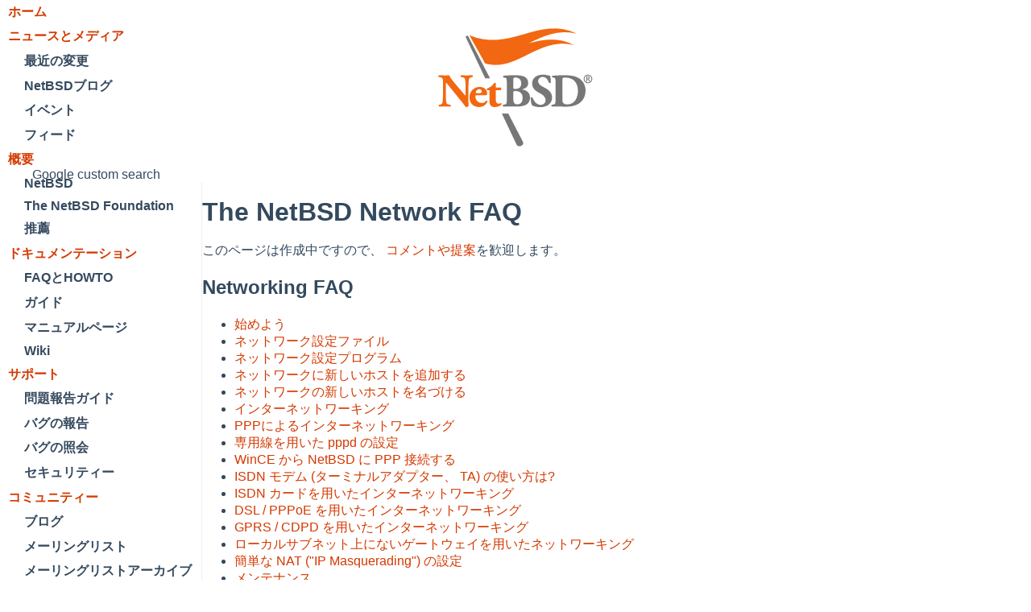

--- FILE ---
content_type: text/html
request_url: http://www.jp.netbsd.org/ja/docs/network/
body_size: 104345
content:
<!DOCTYPE html PUBLIC "-//W3C//DTD HTML 4.01 Transitional//EN" "http://www.w3.org/TR/html4/loose.dtd">
<html>
<head>
<meta http-equiv="Content-Type" content="text/html; charset=ISO-8859-1">
<meta name="generator" content="Website XSL Stylesheet V2.6.0">
<link rel="home" href="../../../." title="Welcome to The NetBSD Project: Of course it runs NetBSD.">
<link rel="up" href="../../../ja/docs/." title="NetBSD &#12489;&#12461;&#12517;&#12513;&#12531;&#12486;&#12540;&#12471;&#12519;&#12531;">
<link rel="previous" href="../../../ja/docs/misc/." title="NetBSD &#12489;&#12461;&#12517;&#12513;&#12531;&#12486;&#12540;&#12471;&#12519;&#12531;: &#20182;&#12398; FAQ &#12392; HOWTO">
<link rel="next" href="../../../ja/docs/network/dhcp.html" title="NetBSD DHCP HOWTO">
<link rel="first" href="../../../ja/docs/Hardware/." title="&#12495;&#12540;&#12489;&#12454;&#12455;&#12450;&#12489;&#12461;&#12517;&#12513;&#12531;&#12486;&#12540;&#12471;&#12519;&#12531;">
<link rel="last" href="../../../ja/docs/x/." title="NetBSD &#12489;&#12461;&#12517;&#12513;&#12531;&#12486;&#12540;&#12471;&#12519;&#12531;: X Window System">
<link rel="stylesheet" href="../../../global.css" type="text/css">


<title>The NetBSD Network FAQ</title>
</head>
<body class="website"><div class="webpage">
<a name="ja-docs-network-index"></a><div id="top"><a href="#mainContent" class="doNotDisplay doNotPrint">Skip to main content.</a></div>
<div id="centralHeader">
<div id="logo">
<a href="../../../"><img alt="[NetBSD Logo]" src="../../../images/NetBSD-smaller.png"></a><div id="name"><a href="../../../">
	  The NetBSD Project
	</a></div>
<div id="slogan"><a href="../../../">
	  &#8220;Of course it runs NetBSD&#8221;
	</a></div>
</div>
<div id="headerTools">
<div id="header-cse-search-form">Google custom search</div>
<script src="http://www.google.com/jsapi" type="text/javascript"></script><script type="text/javascript"> 
		  google.load('search', '1', {language : 'ja'});
		  google.setOnLoadCallback(function() {
		    var header_customSearchControl = new google.search.CustomSearchControl('016685087845965994609:5539h4dkepg');
		    header_customSearchControl.setResultSetSize(google.search.Search.FILTERED_CSE_RESULTSET);
		    var header_options = new google.search.DrawOptions();
		    header_options.enableSearchboxOnly("http://google.com/cse?cx=016685087845965994609:5539h4dkepg");    
		    header_customSearchControl.draw('header-cse-search-form', header_options);
		  }, true);
		</script>
</div>
</div>
<div id="navBar" role="navigation">
<span class="doNotDisplay">
	  &#26696;&#20869;:
	</span><ul>
<li><a href="../../../ja/">
	  &#12507;&#12540;&#12512;</a></li>
<li>
<a href="../../../ja/">
	  &#12491;&#12517;&#12540;&#12473;&#12392;&#12513;&#12487;&#12451;&#12450;</a><ul>
<li><a href="../../../ja/changes/">
	    &#26368;&#36817;&#12398;&#22793;&#26356;</a></li>
<li><a href="http://blog.NetBSD.org/">
	    NetBSD&#12502;&#12525;&#12464;</a></li>
<li><a href="../../../ja/gallery/events.html">
	    &#12452;&#12505;&#12531;&#12488;</a></li>
<li><a href="../../../ja/changes/rss.html">
	    &#12501;&#12451;&#12540;&#12489;</a></li>
</ul>
</li>
<li>
<a href="../../../ja/about/">
	  &#27010;&#35201;</a><ul>
<li><a href="../../../ja/about/">
	    NetBSD</a></li>
<li><a href="../../../ja/foundation/">
	    The NetBSD Foundation</a></li>
<li><a href="../../../ja/gallery/">
	    &#25512;&#34214;</a></li>
</ul>
</li>
<li>
<a href="../../../ja/docs/">
	  &#12489;&#12461;&#12517;&#12513;&#12531;&#12486;&#12540;&#12471;&#12519;&#12531;</a><ul>
<li><a href="../../../ja/docs/misc/index.html">
	    FAQ&#12392;HOWTO</a></li>
<li><a href="../../../ja/docs/guide/en/">
	    &#12460;&#12452;&#12489;</a></li>
<li><a href="http://man.NetBSD.org/">
	    &#12510;&#12491;&#12517;&#12450;&#12523;&#12506;&#12540;&#12472;</a></li>
<li><a href="http://wiki.NetBSD.org/">
	    Wiki</a></li>
</ul>
</li>
<li>
<a href="../../../ja/support/">
	  &#12469;&#12509;&#12540;&#12488;</a><ul>
<li><a href="../../../ja/support/send-pr.html">
	    &#21839;&#38988;&#22577;&#21578;&#12460;&#12452;&#12489;</a></li>
<li><a href="../../../cgi-bin/sendpr.cgi?gndb=netbsd">
	    &#12496;&#12464;&#12398;&#22577;&#21578;</a></li>
<li><a href="../../../ja/support/query-pr.html">
	    &#12496;&#12464;&#12398;&#29031;&#20250;</a></li>
<li><a href="../../../ja/support/security/">
	    &#12475;&#12461;&#12517;&#12522;&#12486;&#12451;&#12540;</a></li>
</ul>
</li>
<li>
<a href="../../../ja/community/">
	  &#12467;&#12511;&#12517;&#12491;&#12486;&#12451;&#12540;</a><ul>
<li><a href="http://onetbsd.org/">
	    &#12502;&#12525;&#12464;</a></li>
<li><a href="../../../ja/mailinglists/">
	    &#12513;&#12540;&#12522;&#12531;&#12464;&#12522;&#12473;&#12488;</a></li>
<li><a href="http://mail-index.NetBSD.org/">
	    &#12513;&#12540;&#12522;&#12531;&#12464;&#12522;&#12473;&#12488;&#12450;&#12540;&#12459;&#12452;&#12502;</a></li>
</ul>
</li>
<li>
<a href="../../../ja/developers/">
	  &#38283;&#30330;&#32773;</a><ul>
<li><a href="http://cvsweb.NetBSD.org/">
	    &#12477;&#12540;&#12473;&#12434;&#38322;&#35239;</a></li>
<li><a href="http://nxr.NetBSD.org/">
	    &#12463;&#12525;&#12473;&#12522;&#12501;&#12449;&#12524;&#12531;&#12473;</a></li>
<li><a href="http://releng.NetBSD.org/">
	    &#12522;&#12522;&#12540;&#12473;&#12456;&#12531;&#12472;&#12491;&#12450;&#12522;&#12531;&#12464;</a></li>
<li><a href="http://wiki.NetBSD.org/projects/">
	    &#12503;&#12525;&#12472;&#12455;&#12463;&#12488;&#12522;&#12473;&#12488;</a></li>
</ul>
</li>
<li>
<a href="../../../ja/ports/">
	  &#27231;&#31278;</a><ul>
<li><a href="../../../ja/ports/history.html">
	    &#27508;&#21490;</a></li>
<li><a href="../../../ja/ports/emulators.html">
	    &#12456;&#12511;&#12517;&#12524;&#12540;&#12479;&#12540;</a></li>
</ul>
</li>
<li>
<a href="http://www.pkgsrc.org/">
	  &#12497;&#12483;&#12465;&#12540;&#12472;</a><ul>
<li><a href="http://www.pkgsrc.se/">
	    &#12497;&#12483;&#12465;&#12540;&#12472;&#12434;&#38322;&#35239;</a></li>
<li><a href="http://releng.NetBSD.org/index-pkgsrc.html">
	    &#12522;&#12522;&#12540;&#12473;&#12456;&#12531;&#12472;&#12491;&#12450;&#12522;&#12531;&#12464;</a></li>
</ul>
</li>
</ul>
</div>
<div id="content"><div class="fullWidth"><div class="rowOfBoxes">
<h1>The NetBSD Network FAQ</h1>
<p>
&#12371;&#12398;&#12506;&#12540;&#12472;&#12399;&#20316;&#25104;&#20013;&#12391;&#12377;&#12398;&#12391;&#12289;
<a class="ulink" href="http://www.NetBSD.org/cgi-bin/feedback.cgi" target="_top">&#12467;&#12513;&#12531;&#12488;&#12420;&#25552;&#26696;</a>&#12434;&#27475;&#36814;&#12375;&#12414;&#12377;&#12290;
</p>
<h3 class="title"><a name="NetworkingFAQ">Networking FAQ</a></h3>
<ul>
<li><a href="#getting_started">&#22987;&#12417;&#12424;&#12358;</a></li>
<li><a href="#configuration_files"> &#12493;&#12483;&#12488;&#12527;&#12540;&#12463;&#35373;&#23450;&#12501;&#12449;&#12452;&#12523;</a></li>
<li><a href="#configuration_programs"> &#12493;&#12483;&#12488;&#12527;&#12540;&#12463;&#35373;&#23450;&#12503;&#12525;&#12464;&#12521;&#12512;</a></li>
<li><a href="#adding_a_host"> &#12493;&#12483;&#12488;&#12527;&#12540;&#12463;&#12395;&#26032;&#12375;&#12356;&#12507;&#12473;&#12488;&#12434;&#36861;&#21152;&#12377;&#12427;</a></li>
<li><a href="#naming_a_host"> &#12493;&#12483;&#12488;&#12527;&#12540;&#12463;&#12398;&#26032;&#12375;&#12356;&#12507;&#12473;&#12488;&#12434;&#21517;&#12389;&#12369;&#12427;</a></li>
<li><a href="#internetworking"> &#12452;&#12531;&#12479;&#12540;&#12493;&#12483;&#12488;&#12527;&#12540;&#12461;&#12531;&#12464;</a></li>
<li><a href="#ppp"> PPP&#12395;&#12424;&#12427;&#12452;&#12531;&#12479;&#12540;&#12493;&#12483;&#12488;&#12527;&#12540;&#12461;&#12531;&#12464;</a></li>
<li><a href="#pppleased">&#23554;&#29992;&#32218;&#12434;&#29992;&#12356;&#12383; pppd &#12398;&#35373;&#23450;</a></li>
<li><a href="#ppp-wince">WinCE &#12363;&#12425; NetBSD &#12395; PPP &#25509;&#32154;&#12377;&#12427;</a></li>
<li><a href="#isdn-ta">ISDN &#12514;&#12487;&#12512; (&#12479;&#12540;&#12511;&#12490;&#12523;&#12450;&#12480;&#12503;&#12479;&#12540;&#12289; TA) &#12398;&#20351;&#12356;&#26041;&#12399;?</a></li>
<li><a href="#isdn4bsd">ISDN &#12459;&#12540;&#12489;&#12434;&#29992;&#12356;&#12383;&#12452;&#12531;&#12479;&#12540;&#12493;&#12483;&#12488;&#12527;&#12540;&#12461;&#12531;&#12464;</a></li>
<li><a href="#pppoe">DSL / PPPoE &#12434;&#29992;&#12356;&#12383;&#12452;&#12531;&#12479;&#12540;&#12493;&#12483;&#12488;&#12527;&#12540;&#12461;&#12531;&#12464;</a></li>
<li><a href="#gprs">GPRS / CDPD &#12434;&#29992;&#12356;&#12383;&#12452;&#12531;&#12479;&#12540;&#12493;&#12483;&#12488;&#12527;&#12540;&#12461;&#12531;&#12464;</a></li>
<li><a href="#nonsubnetgateway">&#12525;&#12540;&#12459;&#12523;&#12469;&#12502;&#12493;&#12483;&#12488;&#19978;&#12395;&#12394;&#12356;&#12466;&#12540;&#12488;&#12454;&#12455;&#12452;&#12434;&#29992;&#12356;&#12383;&#12493;&#12483;&#12488;&#12527;&#12540;&#12461;&#12531;&#12464;</a></li>
<li><a href="#simplenat">&#31777;&#21336;&#12394; NAT ("IP Masquerading") &#12398;&#35373;&#23450;</a></li>
<li><a href="#maintenance">&#12513;&#12531;&#12486;&#12490;&#12531;&#12473;</a></li>
<li><a href="#security">&#12475;&#12461;&#12517;&#12522;&#12486;&#12451;&#12540;</a></li>
<li><a href="#appletalk">Appletalk &#12434;&#20351;&#12358;</a></li>
<li><a href="#kerberos">Kerberos</a></li>
<li><a href="#win2k">Windows 2000 &#12395;&#23550;&#12377;&#12427;&#35469;&#35388;</a></li>
</ul>
<h3 class="title"><a name="network-problems">Network &#12398;&#21839;&#38988;</a></h3>
<ul>
<li><a href="#unable-to-ping">&#20182;&#12398;&#12507;&#12473;&#12488;&#21517;&#12395; ping &#12391;&#12365;&#12394;&#12356;</a></li>
<li><a href="#connection-delays">&#25509;&#32154;&#12395; 30&#31186;&#12367;&#12425;&#12356;&#12363;&#12363;&#12427;</a></li>
</ul>
<h3 class="title"><a name="otherlinks">Other links</a></h3>
<ul><li><a href="#linklist">Miscellaneous links</a></li></ul>
<hr>
<h3 class="title">Networking FAQ</h3>
<h4 class="title">
<a name="getting_started"></a>&#22987;&#12417;&#12424;&#12358; (<a href="#NetworkingFAQ">&#12488;&#12483;&#12503;</a>)
  </h4>
<p>
NetBSD &#12398;&#12452;&#12531;&#12473;&#12488;&#12540;&#12523;&#25163;&#38918;&#12399;&#22522;&#26412;&#30340;&#12394;&#12493;&#12483;&#12488;&#12527;&#12540;&#12463;&#12398;&#35373;&#23450;&#12434;&#21547;&#12435;&#12391;&#12362;&#12426;&#12289;
&#27161;&#28310;&#30340;&#12394;&#12527;&#12540;&#12463;&#12473;&#12486;&#12540;&#12471;&#12519;&#12531;&#27083;&#25104;&#12398;&#35373;&#23450;&#12434;&#34892;&#12356;&#12414;&#12377;&#12290;
&#12371;&#12398;&#35373;&#23450;&#12399; NetBSD &#12398;&#22810;&#12367;&#12398;&#12493;&#12483;&#12488;&#12527;&#12540;&#12463;&#12398;&#27231;&#33021;&#12434;&#21033;&#29992;&#12377;&#12427;&#12383;&#12417;&#12395;&#25313;&#24373;&#12377;&#12427;&#12371;&#12392;&#12364;&#12391;&#12365;&#12414;&#12377;&#12290;
</p>
<div class="itemizedlist"><ul class="itemizedlist" style="list-style-type: disc; "><li class="listitem">
    &#21442;&#32771;:
    <div class="itemizedlist"><ul class="itemizedlist" style="list-style-type: circle; "><li class="listitem">
<a class="ulink" href="http://www.cis.ohio-state.edu/cgi-bin/rfc/rfc1918.html" target="_top">RFC 1918</a>
        (<a class="ulink" href="ftp://ftp.nic.ad.jp/jpdoc/rfc-jp/rfc1918-jp.txt" target="_top">&#21644;&#35379;</a>)
       - &#12503;&#12521;&#12452;&#12505;&#12540;&#12488;&#12539;&#12452;&#12531;&#12479;&#12540;&#12493;&#12483;&#12488;&#12398;&#12450;&#12489;&#12524;&#12473;&#21106;&#12426;&#24403;&#12390;
      </li></ul></div>
  </li></ul></div>


<h4 class="title">
<a name="configuration_files"></a> &#12493;&#12483;&#12488;&#12527;&#12540;&#12463;&#35373;&#23450;&#12501;&#12449;&#12452;&#12523; (<a href="#NetworkingFAQ">&#12488;&#12483;&#12503;</a>)
  </h4>
<p>
&#12493;&#12483;&#12488;&#12527;&#12540;&#12463;&#12398;&#35373;&#23450;&#12399;&#12289;&#12486;&#12461;&#12473;&#12488;&#24418;&#24335;&#12398;&#35373;&#23450;&#12501;&#12449;&#12452;&#12523;&#12395;&#12424;&#12387;&#12390;
&#35373;&#23450;&#12375;&#12414;&#12377;&#12290;
</p>

<div class="itemizedlist"><ul class="itemizedlist" style="list-style-type: disc; ">
<li class="listitem">
<code class="filename">/etc/rc.conf</code> - <a href="http://netbsd.gw.com/cgi-bin/man-cgi?rc.conf+5+NetBSD-6.0+i386">rc.conf(5)</a>
      &#12471;&#12473;&#12486;&#12512;&#12398;&#21021;&#26399;&#21270;&#26178;&#12395;&#12289;&#12493;&#12483;&#12488;&#12527;&#12540;&#12463;&#12469;&#12540;&#12499;&#12473;&#12434;&#21547;&#12416;
      &#12471;&#12473;&#12486;&#12512;&#12469;&#12540;&#12499;&#12473;&#12434;&#33258;&#21205;&#30340;&#12395;&#38283;&#22987;&#12377;&#12427;&#12383;&#12417;&#12398;&#35373;&#23450;&#12290;
  </li>
<li class="listitem">
<code class="filename">/etc/hosts</code> - <a href="http://netbsd.gw.com/cgi-bin/man-cgi?hosts+5+NetBSD-6.0+i386">hosts(5)</a> &#12418;&#12387;&#12392;&#12418;&#22522;&#26412;&#30340;&#12394;&#12507;&#12473;&#12488;&#21517;&#12392;IP&#12450;&#12489;&#12524;&#12473;&#12398;&#23550;&#24540;&#34920;&#12290;
  </li>
<li class="listitem">
<code class="filename">/etc/myname</code> - &#12381;&#12398;&#12507;&#12473;&#12488;&#12398; FQDN (&#12489;&#12513;&#12452;&#12531;&#21517;&#12398;&#12388;&#12356;&#12383;&#12507;&#12473;&#12488;&#21517;) (<code class="filename">/etc/rc.conf</code> &#12391;
      <strong class="userinput"><code>hostname</code></strong> &#12434;&#35373;&#23450;&#12375;&#12390;&#12356;&#12394;&#12356;&#22580;&#21512;&#12395;&#20351;&#12431;&#12428;&#12427;)&#12290;
  </li>
<li class="listitem">
<code class="filename">/etc/mygate</code> - &#12487;&#12501;&#12457;&#12523;&#12488;&#12466;&#12540;&#12488;&#12454;&#12455;&#12452;&#12290;&#36890;&#24120;&#12399; <code class="filename">/etc/rc.conf</code> &#12395;
      <strong class="userinput"><code>defaultroute</code></strong> &#12392;&#12375;&#12390;&#35352;&#36848;&#12377;&#12427;&#26041;&#12364;&#12424;&#12356;&#12290;&#12414;&#12383;&#12289;
      <a href="http://netbsd.gw.com/cgi-bin/man-cgi?routed+8+NetBSD-6.0+i386">routed(8)</a> &#12434;&#20351;&#29992;&#12377;&#12427;&#12371;&#12392;&#12418;&#12391;&#12365;&#12427;&#12290;
  </li>
<li class="listitem">
<code class="filename">/etc/ifconfig.{<span class="emphasis"><em>IF</em></span>}</code>. - 
      &#12493;&#12483;&#12488;&#12527;&#12540;&#12463;&#12452;&#12531;&#12479;&#12540;&#12501;&#12455;&#12540;&#12473; <span class="emphasis"><em>IF</em></span> &#12398;&#35373;&#23450;&#12290;
      &#12471;&#12473;&#12486;&#12512;&#12398;&#21021;&#26399;&#21270;&#26178;&#12289;&#12493;&#12483;&#12488;&#12527;&#12540;&#12463;&#12452;&#12531;&#12479;&#12540;&#12501;&#12455;&#12540;&#12473;&#12434;
     &#35373;&#23450;&#12377;&#12427;&#12383;&#12417;&#12395; <code class="filename">/etc/rc.d/network</code> &#12391;&#29992;&#12356;&#12425;&#12428;&#12427;&#12290; <a href="http://netbsd.gw.com/cgi-bin/man-cgi?ifconfig.if+5+NetBSD-6.0+i386">ifconfig.if(5)</a> &#21442;&#29031;&#12290;
     <code class="filename">/etc/rc.conf</code> &#12391;
     <strong class="userinput"><code>ifconfig_IF="..."</code></strong> &#12398;&#12424;&#12358;&#12395;&#35373;&#23450;&#12377;&#12427;&#12371;&#12392;&#12418;&#12391;&#12365;&#12427;&#12290;
  </li>
<li class="listitem">
<code class="filename">/etc/ifaliases</code> - <a href="http://netbsd.gw.com/cgi-bin/man-cgi?ifaliases+5+NetBSD-6.0+i386">ifaliases(5)</a>
      &#19968;&#12388;&#12398;&#12452;&#12531;&#12479;&#12540;&#12501;&#12455;&#12540;&#12473;&#12395;&#12399;&#19968;&#12388;&#20197;&#19978;&#12398; IP &#12450;&#12489;&#12524;&#12473; (alias) &#12434;&#21106;&#12426;&#24403;&#12390;&#12427;&#12371;&#12392;&#12364;&#12391;&#12365;&#12427;&#12290;
      &#12371;&#12371;&#12391;&#35352;&#36848;&#12373;&#12428;&#12383; alias &#12399;&#12289;&#12471;&#12473;&#12486;&#12512;&#12398;&#21021;&#26399;&#21270;&#26178;&#12395;
      <code class="filename">/etc/rc.d/network</code> &#12391;&#29992;&#12356;&#12425;&#12428;&#12427;&#12290;
  </li>
<li class="listitem">
      <p>
        <code class="filename">/etc/resolv.conf</code> - <a href="http://netbsd.gw.com/cgi-bin/man-cgi?resolv.conf+5+NetBSD-6.0+i386">resolv.conf(5)</a>
        &#12399;&#12289;&#25968;&#20516; IP &#12450;&#12489;&#12524;&#12473;&#12363;&#12425;&#12507;&#12473;&#12488;&#21517;&#12408;&#12398;
        &#21517;&#21069;&#35299;&#27770;&#26041;&#27861;&#12434;&#25351;&#23450;&#12375;&#12414;&#12377;&#12290;&#12383;&#12356;&#12390;&#12356;&#12398;&#22580;&#21512;&#12289;&#25506;&#32034;&#29992;&#12398;&#12489;&#12513;&#12452;&#12531;&#12434;&#25351;&#23450;&#12377;&#12427;&#34892;&#12392;&#12289;
        &#21839;&#12356;&#21512;&#12431;&#12379;&#20808;&#12493;&#12540;&#12512;&#12469;&#12540;&#12496;&#12540;&#12398; IP &#12450;&#12489;&#12524;&#12473; (1 &#34892;&#12414;&#12383;&#12399;&#35079;&#25968;) &#12434;&#26360;&#12356;&#12390;&#12362;&#12365;&#12414;&#12377;:
      </p>

      <p>
      </p>
<pre class="programlisting">
search subdomain.yourdomain.tld yourdomain.tld
nameserver 192.168.253.10
nameserver 192.168.253.11
      </pre>
<p>
      </p>

      <p>
        &#12371;&#12398;&#12501;&#12449;&#12452;&#12523;&#12399; <a href="http://netbsd.gw.com/cgi-bin/man-cgi?dhclient+8+NetBSD-6.0+i386">dhclient(8)</a> &#12364;&#19978;&#26360;&#12365;&#12377;&#12427;&#12371;&#12392;&#12395;&#27880;&#24847;&#12375;&#12390;&#12367;&#12384;&#12373;&#12356;!
      </p>
  </li>
</ul></div>

<div class="itemizedlist"><ul class="itemizedlist" style="list-style-type: disc; "><li class="listitem">
    &#21442;&#32771;:
      <div class="itemizedlist"><ul class="itemizedlist" style="list-style-type: circle; "><li class="listitem"> <a href="http://netbsd.gw.com/cgi-bin/man-cgi?hostname+7+NetBSD-6.0+i386">hostname(7)</a> </li></ul></div>
  </li></ul></div>


<h4 class="title">
<a name="configuration_programs"></a> &#12493;&#12483;&#12488;&#12527;&#12540;&#12463;&#35373;&#23450;&#12503;&#12525;&#12464;&#12521;&#12512; (<a href="#NetworkingFAQ">&#12488;&#12483;&#12503;</a>)
  </h4>
<p>

&#20108;&#12388;&#12398;&#37325;&#35201;&#12394;&#12493;&#12483;&#12488;&#12527;&#12540;&#12463;&#35373;&#23450;&#12503;&#12525;&#12464;&#12521;&#12512;&#12364;&#12493;&#12483;&#12488;&#12527;&#12540;&#12463;&#12473;&#12479;&#12540;&#12488;&#12450;&#12483;&#12503;&#12473;&#12463;&#12522;&#12503;&#12488;
(/etc/rc.d/network) &#12391;&#20351;&#12431;&#12428;&#12390;&#12356;&#12414;&#12377;&#12290;
&#12371;&#12428;&#12425;&#12399;&#20351;&#29992;&#20013;&#12398;&#12493;&#12483;&#12488;&#12527;&#12540;&#12463;&#12398;&#35373;&#23450;&#12434;&#25163;&#21205;&#12391;&#22793;&#26356;&#12377;&#12427;&#12398;&#12395;&#20351;&#12358;&#12371;&#12392;&#12418;&#12391;&#12365;&#12414;&#12377;&#12290;
</p>

<div class="itemizedlist"><ul class="itemizedlist" style="list-style-type: disc; ">
<li class="listitem">
  <a href="http://netbsd.gw.com/cgi-bin/man-cgi?ifconfig+8+NetBSD-6.0+i386">ifconfig(8)</a> - &#12493;&#12483;&#12488;&#12527;&#12540;&#12463;&#12452;&#12531;&#12479;&#12540;&#12501;&#12455;&#12540;&#12473;&#12398;&#35373;&#23450;&#12434;&#22793;&#26356;&#12289;&#21442;&#29031;&#12377;&#12427;&#12290;
  </li>
<li class="listitem">
  <a href="http://netbsd.gw.com/cgi-bin/man-cgi?route+8+NetBSD-6.0+i386">route(8)</a> - &#12493;&#12483;&#12488;&#12527;&#12540;&#12463;&#12523;&#12540;&#12486;&#12451;&#12531;&#12464;&#12486;&#12540;&#12502;&#12523;&#12434;&#25805;&#20316;&#12377;&#12427;&#12290;
  </li>
</ul></div>

<div class="itemizedlist"><ul class="itemizedlist" style="list-style-type: disc; "><li class="listitem">
    &#21442;&#32771;:
      <div class="itemizedlist"><ul class="itemizedlist" style="list-style-type: circle; ">
<li class="listitem"><a href="http://netbsd.gw.com/cgi-bin/man-cgi?domainname+1+NetBSD-6.0+i386">domainname(1)</a></li>
<li class="listitem">
<a href="http://netbsd.gw.com/cgi-bin/man-cgi?hostname+1+NetBSD-6.0+i386">hostname(1)</a>, <a href="http://netbsd.gw.com/cgi-bin/man-cgi?hostname+7+NetBSD-6.0+i386">hostname(7)</a>
</li>
</ul></div>
  </li></ul></div>


<h4 class="title">
<a name="adding_a_host"></a> &#12493;&#12483;&#12488;&#12527;&#12540;&#12463;&#12395;&#26032;&#12375;&#12356;&#12507;&#12473;&#12488;&#12434;&#36861;&#21152;&#12377;&#12427; (<a href="#NetworkingFAQ">&#12488;&#12483;&#12503;</a>)
  </h4>
<p>
&#12381;&#12398;&#12493;&#12483;&#12488;&#12527;&#12540;&#12463;&#12364; DHCP &#12434;&#20351;&#12358;&#12424;&#12358;&#12395;&#35373;&#23450;&#12373;&#12428;&#12390;&#12356;&#12427;&#22580;&#21512;&#12289;&#24517;&#35201;&#12394;&#12398;&#12399;
<code class="filename">/etc/rc.conf</code> &#12391; <strong class="userinput"><code>dhclient=yes</code></strong>
&#12392;&#35373;&#23450;&#12377;&#12427;&#12371;&#12392;&#12384;&#12369;&#12391;&#12377;&#12290;&#12377;&#12427;&#12392;&#12289;
&#12502;&#12540;&#12488;&#26178;&#12395; DHCP &#12463;&#12521;&#12452;&#12450;&#12531;&#12488;&#12364;&#36215;&#21205;&#12375;&#12390;&#12289;&#12510;&#12471;&#12531;&#12398; IP &#12450;&#12489;&#12524;&#12473;&#12289;&#12507;&#12473;&#12488;&#21517;&#12289;
&#12487;&#12501;&#12457;&#12523;&#12488;&#12523;&#12540;&#12479;&#12540;&#12289;&#12493;&#12540;&#12512;&#12469;&#12540;&#12496;&#12540;&#12289;&#12489;&#12513;&#12452;&#12531;&#21517;&#12434;&#33258;&#21205;&#30340;&#12395;&#35373;&#23450;&#12375;&#12414;&#12377;&#12290;
DHCP &#12395;&#38306;&#12377;&#12427;&#12373;&#12425;&#12394;&#12427;&#24773;&#22577;&#12399;&#12289;<a class="ulink" href="dhcp.html" target="_top">&#12371;&#12371;</a>&#12434;&#21442;&#29031;&#12375;&#12390;&#12367;&#12384;&#12373;&#12356;&#12290;
</p>

<p>
DHCP &#12364;&#20351;&#12360;&#12394;&#12356;&#22580;&#21512;&#12289;&#26032;&#12383;&#12395;&#12493;&#12483;&#12488;&#12527;&#12540;&#12463;&#12395;&#25509;&#32154;&#12377;&#12427;&#12507;&#12473;&#12488;&#12391;&#12399;&#12289;&#12452;&#12531;&#12479;&#12540;&#12501;&#12455;&#12540;&#12473;&#12434;&#12289;
&#12381;&#12398;&#12525;&#12540;&#12459;&#12523;&#12539;&#12493;&#12483;&#12488;&#12527;&#12540;&#12463;&#19978;&#12398;&#12450;&#12489;&#12524;&#12473;&#12395;&#35373;&#23450;&#12377;&#12427;&#12371;&#12392;&#12364;&#26368;&#20302;&#38480;&#24517;&#35201;&#12391;&#12377;&#12290;
NetBSD &#12398;&#12452;&#12531;&#12473;&#12488;&#12540;&#12523;&#20013;&#12395;&#12493;&#12483;&#12488;&#12527;&#12540;&#12463;&#12398;&#24773;&#22577;&#12434;&#19982;&#12360;&#12427;&#12392;&#12289;
&#26032;&#12375;&#12356;&#12507;&#12473;&#12488;&#12399;&#12377;&#12368;&#12395;&#12493;&#12483;&#12488;&#12527;&#12540;&#12463;&#12395;&#25509;&#32154;&#12373;&#12428;&#12289;
&#12381;&#12398; IP &#12450;&#12489;&#12524;&#12473;&#12391;&#12450;&#12463;&#12475;&#12473;&#12391;&#12365;&#12427;&#12424;&#12358;&#12395;&#12394;&#12426;&#12414;&#12377;&#12290;
</p>

<p>
&#12493;&#12483;&#12488;&#12527;&#12540;&#12463;&#12398;&#35373;&#23450;&#12398;&#31777;&#21336;&#12394;&#20363;&#12434;&#20197;&#19979;&#12395;&#31034;&#12375;&#12414;&#12377;&#12290;&#12493;&#12483;&#12488;&#12527;&#12540;&#12463;&#12452;&#12531;&#12479;&#12540;&#12501;&#12455;&#12540;&#12473;&#12399;
<code class="systemitem">ex</code>&#12391;&#12289; IP &#12450;&#12489;&#12524;&#12473;&#12434; 192.168.253.2 &#12395;&#35373;&#23450;&#12375;&#12289;&#12487;&#12501;&#12457;&#12523;&#12488;&#12523;&#12540;&#12479;&#12540;&#12399;
192.168.253.1 &#12434;&#20351;&#12358;&#12418;&#12398;&#12392;&#12375;&#12414;&#12377;:
</p>

<p>
</p>
<pre class="programlisting">
  # ifconfig lo0 127.0.0.1
  # ifconfig ex0 192.168.253.2 netmask 255.255.255.0
  # route add default 192.168.253.1
</pre>
<p>
</p>


<h4 class="title">
<a name="naming_a_host"></a> &#12493;&#12483;&#12488;&#12527;&#12540;&#12463;&#12398;&#26032;&#12375;&#12356;&#12507;&#12473;&#12488;&#12434;&#21517;&#12389;&#12369;&#12427; (<a href="#NetworkingFAQ">&#12488;&#12483;&#12503;</a>)
  </h4>
<p>
IP &#12450;&#12489;&#12524;&#12473;&#12392;&#21516;&#12376;&#12424;&#12358;&#12395;&#12507;&#12473;&#12488;&#21517;&#12391;&#12398;&#12450;&#12463;&#12475;&#12473;&#12434;&#21487;&#33021;&#12395;&#12377;&#12427;&#12395;&#12399;&#12289;
&#26032;&#12375;&#12356;&#12507;&#12473;&#12488;&#21517;&#12392;&#12381;&#12398; IP &#12450;&#12489;&#12524;&#12473;&#12434;&#12493;&#12483;&#12488;&#12527;&#12540;&#12463;&#35373;&#23450;&#12501;&#12449;&#12452;&#12523;&#12395;
&#36861;&#21152;&#12375;&#12414;&#12377;&#12290;&#12381;&#12428;&#12395;&#12399;&#12356;&#12367;&#12388;&#12363;&#12398;&#26041;&#27861;&#12364;&#12354;&#12426;&#12414;&#12377;;
</p>

<div class="orderedlist"><ol class="orderedlist" type="1">
<li class="listitem">
      <p>
      <code class="filename">/etc/hosts</code>: <a href="http://netbsd.gw.com/cgi-bin/man-cgi?hosts+5+NetBSD-6.0+i386">hosts(5)</a>
      &#23569;&#25968;&#12398;&#12507;&#12473;&#12488;&#12363;&#12425;&#12394;&#12427;&#23567;&#12373;&#12394;&#12493;&#12483;&#12488;&#12527;&#12540;&#12463;&#12391;&#12399;&#12289;
      &#12507;&#12473;&#12488;&#21517;&#12392; IP &#12398;&#23550;&#24540;&#12434;&#12289;&#21508;&#12507;&#12473;&#12488;&#12398;
      <code class="filename">/etc/hosts</code>
      &#12501;&#12449;&#12452;&#12523;&#12395;
      &#25163;&#12391;&#12467;&#12500;&#12540;&#12377;&#12427;&#12371;&#12392;&#12364;&#12391;&#12365;&#12427;&#12391;&#12375;&#12423;&#12358;&#12290;
      </p>

      <p>
      </p>
<pre class="programlisting">
      192.168.1.2  host2.mydomain.org.au host2
      </pre>
<p>
      </p>
  </li>
<li class="listitem">
      NIS (Network Information Service&#12289;&#20197;&#21069;&#12399; Yellow Pages
      (YP) &#12392;&#12356;&#12358;&#21517;&#21069;&#12391;&#12375;&#12383;) &#12434;&#20351;&#12358;&#12392;
      /etc/hosts &#12501;&#12449;&#12452;&#12523;&#12392;&#21516;&#31561;&#12394;&#24773;&#22577;&#12434;&#12289;&#12493;&#12483;&#12488;&#12527;&#12540;&#12463;&#19978;&#12391;
      &#33258;&#21205;&#30340;&#12395;&#20849;&#26377;&#12391;&#12365;&#12427;&#12424;&#12358;&#12395;&#12394;&#12426;&#12414;&#12377;&#12290;(hosts &#12395;&#12354;&#12427;&#24773;&#22577;&#12384;&#12369;&#12391;&#12399;&#12394;&#12367;
      passwd &#12420; group &#12394;&#12393;&#12289;&#20182;&#12398;&#12501;&#12449;&#12452;&#12523;&#12395;&#12354;&#12427;&#24773;&#22577;&#12418;&#20849;&#26377;&#12391;&#12365;&#12414;&#12377;)&#12290;
      &#12373;&#12425;&#12394;&#12427;&#24773;&#22577;&#12399;&#12289;
      <a href="http://netbsd.gw.com/cgi-bin/man-cgi?rc.conf+5+NetBSD-6.0+i386">rc.conf(5)</a> &#12398; <strong class="userinput"><code>ypbind</code></strong> &#12362;&#12424;&#12403; <strong class="userinput"><code>domainname</code></strong>
      &#22793;&#25968;&#12392;&#12289; <a href="http://netbsd.gw.com/cgi-bin/man-cgi?domainname+1+NetBSD-6.0+i386">domainname(1)</a>, <a href="http://netbsd.gw.com/cgi-bin/man-cgi?ypinit+8+NetBSD-6.0+i386">ypinit(8)</a>, <a href="http://netbsd.gw.com/cgi-bin/man-cgi?yp+8+NetBSD-6.0+i386">yp(8)</a> &#12434;&#21442;&#29031;&#12375;&#12390;&#12367;&#12384;&#12373;&#12356;&#12290;
  </li>
<li class="listitem">
      DNS: &#12507;&#12473;&#12488;&#21517;&#12398;&#23550;&#24540;&#12434;&#12493;&#12540;&#12512;&#12469;&#12540;&#12496;&#12540; <a href="http://netbsd.gw.com/cgi-bin/man-cgi?named+8+NetBSD-6.0+i386">named(8)</a>
      &#32076;&#30001;&#12391;&#12450;&#12463;&#12475;&#12473;&#12377;&#12427;&#12478;&#12540;&#12531;&#12501;&#12449;&#12452;&#12523;&#12391;&#38598;&#20013;&#31649;&#29702;&#12375;&#12414;&#12377;&#12290;
      (DNS &#12501;&#12449;&#12452;&#12523;&#12398;&#35373;&#23450;&#12420;&#31649;&#29702;&#12395;&#12388;&#12356;&#12390;&#12398;&#22810;&#12367;&#12398;&#12489;&#12461;&#12517;&#12513;&#12531;&#12488;&#12364;
      <a class="ulink" href="http://www.dns.net/dnsrd/docs/" target="_top">www.dns.net</a>
      &#12395;&#12354;&#12426;&#12414;&#12377;)&#12290;

      <p>
      <span class="emphasis"><em>&#27491;&#24341;&#12365;&#12478;&#12540;&#12531;&#12501;&#12449;&#12452;&#12523;&#12398;&#12456;&#12531;&#12488;&#12522;&#12540;</em></span>
      </p>
<pre class="programlisting">
      host2  IN A     192.168.1.2
      </pre>
<p>

      <span class="emphasis"><em>&#36870;&#24341;&#12365;&#12478;&#12540;&#12531;&#12501;&#12449;&#12452;&#12523;&#12398;&#12456;&#12531;&#12488;&#12522;&#12540;</em></span>
      </p>
<pre class="programlisting">
      2      IN PTR   host2.mydomain.org.au.
      </pre>
<p>
      </p>
  </li>
</ol></div>

<div class="itemizedlist"><ul class="itemizedlist" style="list-style-type: disc; "><li class="listitem">
    &#21442;&#32771;:
      <div class="itemizedlist"><ul class="itemizedlist" style="list-style-type: circle; ">
<li class="listitem"><a href="http://netbsd.gw.com/cgi-bin/man-cgi?named.conf+5+NetBSD-6.0+i386">named.conf(5)</a></li>
<li class="listitem"><a href="http://netbsd.gw.com/cgi-bin/man-cgi?nsswitch.conf+5+NetBSD-6.0+i386">nsswitch.conf(5)</a></li>
</ul></div>
  </li></ul></div>


<h4 class="title">
<a name="internetworking"></a> &#12452;&#12531;&#12479;&#12540;&#12493;&#12483;&#12488;&#12527;&#12540;&#12461;&#12531;&#12464; (<a href="#NetworkingFAQ">&#12488;&#12483;&#12503;</a>)
  </h4>
<p>
&#12354;&#12394;&#12383;&#12398;&#12493;&#12483;&#12488;&#12527;&#12540;&#12463; (&#19968;&#12388;&#12398;&#12507;&#12473;&#12488;&#12363;&#12425;&#25104;&#12427;&#12363;&#12418;&#12375;&#12428;&#12414;&#12379;&#12435;) &#12434;
&#20182;&#12398;&#12493;&#12483;&#12488;&#12527;&#12540;&#12463;&#12395;&#12388;&#12394;&#12368;&#22580;&#21512;&#12289;&#23569;&#12394;&#12367;&#12392;&#12418;&#19968;&#12388;&#12398;&#12507;&#12473;&#12488;&#12434;
&#20108;&#12388;&#12398;&#12493;&#12483;&#12488;&#12527;&#12540;&#12463;&#38291;&#12398;&#12466;&#12540;&#12488;&#12454;&#12455;&#12452;&#12392;&#12375;&#12390;&#21205;&#20316;&#12373;&#12379;&#12394;&#12367;&#12390;&#12399;&#12394;&#12426;&#12414;&#12379;&#12435;&#12290;
&#12466;&#12540;&#12488;&#12454;&#12455;&#12452;&#12507;&#12473;&#12488;&#12399;&#20108;&#12388;&#12398;&#12493;&#12483;&#12488;&#12527;&#12540;&#12463;&#12452;&#12531;&#12479;&#12540;&#12501;&#12455;&#12540;&#12473;&#12434;&#25345;&#12387;&#12390;&#12362;&#12426;&#12289;
&#12381;&#12428;&#12382;&#12428;&#12434;&#21508;&#12493;&#12483;&#12488;&#12527;&#12540;&#12463;&#12395;&#12388;&#12356;&#12390;&#35373;&#23450;&#12375;&#12414;&#12377;&#12290;
</p>

<div class="itemizedlist"><ul class="itemizedlist" style="list-style-type: disc; ">
<li class="listitem">
      <p>
       &#20108;&#12388;&#30446;&#12398;&#12452;&#12540;&#12469;&#12493;&#12483;&#12488;&#12398;&#12452;&#12531;&#12479;&#12540;&#12501;&#12455;&#12540;&#12473;&#35373;&#23450;&#12501;&#12449;&#12452;&#12523;&#12434;&#20316;&#25104;&#12377;&#12427;
      (<code class="filename">/etc/ifconfig.{<span class="emphasis"><em>interface</em></span>}</code>)
      &#12290;
      </p>

      <p>
      <code class="filename">/etc/ifconfig.we1</code>
      </p>
<pre class="programlisting">
      192.168.2.30 netmask 0xffffff00 media 10base2/BNC
      </pre>
<p>

      &#12371;&#12358;&#12377;&#12427;&#12363;&#12431;&#12426;&#12395;&#12289;&#20197;&#19979;&#12398;&#34892;&#12434;
      <code class="filename">/etc/rc.conf</code> &#12395;&#26360;&#12365;&#36275;&#12377;&#26041;&#27861;&#12418;&#12354;&#12426;&#12414;&#12377;:

      </p>
<pre class="programlisting">
      ifconfig_we1="192.168.2.30 netmask 0xffffff00 media 10base2/BNC"
      </pre>
<p>
      </p>
  </li>
<li class="listitem">&#26032;&#12375;&#12356;&#12452;&#12531;&#12479;&#12540;&#12501;&#12455;&#12540;&#12473;&#12434;&#26377;&#21177;&#12395;&#12377;&#12427;&#28858;&#12395;&#12522;&#12502;&#12540;&#12488;&#12377;&#12427;&#12290;
  </li>
<li class="listitem">
      &#24517;&#35201;&#12394;&#12425;&#12400; IP &#12497;&#12465;&#12483;&#12488;&#12501;&#12457;&#12527;&#12540;&#12487;&#12451;&#12531;&#12464;&#12434;&#26377;&#21177;&#12395;&#12375;&#12414;&#12377;&#12290;&#12459;&#12540;&#12493;&#12523;&#12434;
      <strong class="userinput"><code>options GATEWAY</code></strong> &#12434;&#12388;&#12369;&#12390; compile &#12375;&#12390;&#12418;&#12356;&#12356;&#12391;&#12377;&#12375;&#12289;
&#12502;&#12540;&#12488;&#12398;&#12383;&#12403;&#12395; <span class="command"><strong>sysctl -w net.inet.ip.forwarding=1</strong></span> &#12434;&#23455;&#34892;&#12377;&#12427;&#12363;&#12289;
      <code class="filename">/etc/sysctl.conf</code> &#12395;
      <span class="command"><strong>net.inet.ip.forwarding=1</strong></span> &#12434;&#26360;&#12356;&#12390;&#12362;&#12356;&#12390;&#12418;&#12356;&#12356;&#12391;&#12375;&#12423;&#12358;&#12290;
  </li>
</ul></div>

<div class="itemizedlist"><ul class="itemizedlist" style="list-style-type: disc; "><li class="listitem">
    &#21442;&#32771;:
      <div class="itemizedlist"><ul class="itemizedlist" style="list-style-type: circle; ">
<li class="listitem">
<a href="http://netbsd.gw.com/cgi-bin/man-cgi?ipnat+5+NetBSD-6.0+i386">ipnat(5)</a>,<a href="http://netbsd.gw.com/cgi-bin/man-cgi?ipnat+8+NetBSD-6.0+i386">ipnat(8)</a>
</li>
<li class="listitem">
<a href="http://netbsd.gw.com/cgi-bin/man-cgi?ipf.conf+5+NetBSD-6.0+i386">ipf.conf(5)</a>,<a href="http://netbsd.gw.com/cgi-bin/man-cgi?ipf+8+NetBSD-6.0+i386">ipf(8)</a>
</li>
<li class="listitem">
<a href="http://netbsd.gw.com/cgi-bin/man-cgi?sysctl.conf+5+NetBSD-6.0+i386">sysctl.conf(5)</a>,<a href="http://netbsd.gw.com/cgi-bin/man-cgi?sysctl+8+NetBSD-6.0+i386">sysctl(8)</a>
</li>
</ul></div>
  </li></ul></div>


<h4 class="title">
<a name="ppp"></a> PPP&#12395;&#12424;&#12427;&#12452;&#12531;&#12479;&#12540;&#12493;&#12483;&#12488;&#12527;&#12540;&#12461;&#12531;&#12464; (<a href="#NetworkingFAQ">&#12488;&#12483;&#12503;</a>)
  </h4>
<p>
<a href="http://netbsd.gw.com/cgi-bin/man-cgi?pppd+8+NetBSD-6.0+i386">pppd(8)</a>
&#12434;&#29992;&#12356;&#12427;&#12392;&#12471;&#12522;&#12450;&#12523;&#12509;&#12540;&#12488; (&#12514;&#12487;&#12512;&#12398;&#26377;&#28961;&#12395;&#12363;&#12363;&#12431;&#12425;&#12378;) &#19978;&#12395;&#29305;&#27530;&#12394;
&#12493;&#12483;&#12488;&#12527;&#12540;&#12463;&#12452;&#12531;&#12479;&#12540;&#12501;&#12455;&#12540;&#12473;&#12434;&#20316;&#25104;&#12391;&#12365;&#12414;&#12377;&#12290;
</p>

<p>
PPP &#12398;&#12475;&#12483;&#12488;&#12450;&#12483;&#12503;&#12395;&#12399;&#22810;&#12367;&#12398;&#26041;&#27861;&#12364;&#12354;&#12426;&#12414;&#12377;&#12290;&#12354;&#12394;&#12383;&#12398; ISP &#12395;&#25509;&#32154;&#12377;&#12427;&#12398;&#12395;
&#36969;&#12375;&#12383;&#19968;&#12388;&#12398;&#31777;&#21336;&#12394;&#26041;&#27861;&#12399;:
</p>
<div class="orderedlist"><ol class="orderedlist" type="1">
<li class="listitem">
      <p>
      &#12500;&#12450;&#12540;&#12458;&#12503;&#12471;&#12519;&#12531;&#12501;&#12449;&#12452;&#12523; <code class="filename">/etc/ppp/peers/myisp</code> &#12434;&#20316;&#25104;&#12377;&#12427;
      </p>

      <p>
      </p>
<pre class="programlisting">
      # Example pppd options
      # Specific for myisp
      /dev/tty01
      local_IP_address:remote_IP_address
      connect '/usr/sbin/chat -v -f /etc/ppp/peers/myisp.chat'
      defaultroute
      persist
      ipparam myisp
      asyncmap 0
      noauth
      </pre>
<p>
      </p>
  </li>
<li class="listitem">
      <p>
      &#12487;&#12496;&#12452;&#12473;&#12458;&#12503;&#12471;&#12519;&#12531;&#12501;&#12449;&#12452;&#12523;
      <code class="filename">/etc/ppp/options.{ttyname}</code> &#12434;&#20316;&#25104;&#12377;&#12427;
      </p>

      <p>
      </p>
<pre class="programlisting">
      # Example pppd options
      # Specific for ttyname
      lock
      crtscts
      57600
      modem
      </pre>
<p>
      </p>
  </li>
<li class="listitem">
      <p>
      &#12481;&#12515;&#12483;&#12488;&#12501;&#12449;&#12452;&#12523;
      <code class="filename">/etc/ppp/peers/myisp.chat</code> &#12434;&#20316;&#25104;&#12377;&#12427;
      </p>

      <p>
      </p>
<pre class="programlisting">
      # Example chat file
      # Specific for myisp
      ABORT BUSY ABORT 'NO CARRIER' ""
      \da\ptz0 OK
      \da\ptdt8887776655 CONNECT
      </pre>
<p>
      </p>
  </li>
<li class="listitem">
      &#12467;&#12493;&#12463;&#12471;&#12519;&#12531;&#12434;&#30906;&#31435;&#12377;&#12427;;
      <span class="command"><strong>
      pppd call myisp
      </strong></span>
  </li>
<li class="listitem">
      &#22793;&#25968;&#12398;&#35373;&#23450;&#12434; <strong class="userinput"><code>ppp_peers="myisp"</code></strong>
      &#12398;&#12424;&#12358;&#12395; <code class="filename">/etc/rc.conf</code> <a href="http://netbsd.gw.com/cgi-bin/man-cgi?rc.conf+5+NetBSD-6.0+i386">rc.conf(5)</a>
      &#12395;&#26360;&#12356;&#12390;&#12362;&#12367;&#12392;&#12502;&#12540;&#12488;&#26178;&#12395;&#33258;&#21205;&#30340;&#12395;&#12467;&#12493;&#12463;&#12471;&#12519;&#12531;&#12364;&#30906;&#31435;&#12377;&#12427;&#12424;&#12358;&#12395;&#12394;&#12426;&#12414;&#12377;&#12290;
  </li>
</ol></div>

<p>
&#12452;&#12540;&#12469;&#12493;&#12483;&#12488;&#12452;&#12531;&#12479;&#12540;&#12501;&#12455;&#12540;&#12473;&#12392;&#30064;&#12394;&#12426;&#12289;<code class="filename">/etc/ifconfig.{interface}</code>
&#12501;&#12449;&#12452;&#12523;&#12434; PPP &#12452;&#12531;&#12479;&#12540;&#12501;&#12455;&#12540;&#12473;&#12395;&#20316;&#25104;&#12377;&#12427;&#24517;&#35201;&#12399;&#12354;&#12426;&#12414;&#12379;&#12435;&#12290;
</p>
<p>
&#12487;&#12510;&#12531;&#12489;&#12480;&#12452;&#12450;&#12523; ppp &#12434;&#20351;&#29992;&#12375;&#12390;&#12356;&#12390;&#12289;&#29305;&#23450;&#12398;&#12488;&#12521;&#12501;&#12451;&#12483;&#12463;(&#20363;&#12360;&#12400; <a href="http://netbsd.gw.com/cgi-bin/man-cgi?xntpd+8+NetBSD-6.0+i386">xntpd(8)</a> &#12398;
ntp &#12398;&#12488;&#12521;&#12501;&#12451;&#12483;&#12463;)&#12391;&#12522;&#12531;&#12463;&#12364;&#30906;&#31435;&#12373;&#12428;&#12394;&#12356;&#12424;&#12358;&#12395;&#12375;&#12383;&#12356;&#12394;&#12425;&#12400;&#12289;
<code class="filename">ppd.conf</code> &#12501;&#12449;&#12452;&#12523;&#20013;&#12391; <strong class="userinput"><code>active-filter</code></strong> &#12434;&#20351;&#12358;&#12371;&#12392;&#12364;&#12391;&#12365;&#12414;&#12377;:
</p>
<pre class="programlisting">	active-filter   'not udp port ntp'</pre>
<p>
</p>

<div class="itemizedlist"><ul class="itemizedlist" style="list-style-type: disc; "><li class="listitem">
    &#21442;&#32771;:
      <div class="itemizedlist"><ul class="itemizedlist" style="list-style-type: circle; "><li class="listitem">
<a href="http://netbsd.gw.com/cgi-bin/man-cgi?chat+8+NetBSD-6.0+i386">chat(8)</a> - Automated conversational script</li></ul></div>
  </li></ul></div>


<h4 class="title">
<a name="pppleased"></a>&#23554;&#29992;&#32218;&#12434;&#29992;&#12356;&#12383; pppd &#12398;&#35373;&#23450; (<a href="#NetworkingFAQ">&#12488;&#12483;&#12503;</a>)
  </h4>
<p>
&#23554;&#29992;&#32218;&#12392;&#12399;&#22266;&#23450;&#12373;&#12428;&#12383;2&#28857;&#38291; link &#12398;&#20107;&#12391;&#12377;&#12290;
&#12371;&#12398;&#22580;&#21512;&#12289;NetBSD &#12391;&#12398;&#35373;&#23450;&#12399;&#38750;&#24120;&#12395;&#31777;&#21336;&#12391;&#12377;&#12290;
&#12469;&#12540;&#12496;&#12540;&#12391;&#27425;&#12398;&#12424;&#12358;&#12394; <code class="filename">/etc/ppp/options</code>
&#12434;&#20316;&#25104;&#12375;&#12414;&#12377;:
</p>

<p>
     </p>
<pre class="programlisting">
     /dev/tty00
     57600
     noauth
     crtscts
     passive
     &lt;local_IP_address&gt;:&lt;remote_IP_address&gt;
     debug
     netmask 255.255.255.255
     proxyarp
     </pre>
<p>
</p>

<p>
<code class="literal">&lt;local_IP_address&gt;</code> &#12392;
<code class="literal">&lt;remote_IP_address&gt;</code> &#12399;&#20351;&#29992;&#12377;&#12427;&#12493;&#12483;&#12488;&#12527;&#12540;&#12463;&#19978;&#12398;
&#36969;&#20999;&#12394;&#12418;&#12398;&#12395;&#22793;&#26356;&#12377;&#12427;&#24517;&#35201;&#12364;&#12354;&#12426;&#12414;&#12377;&#12290;
(<code class="literal">&lt;local_IP_address&gt;</code> &#12399;
&#12452;&#12540;&#12469;&#12493;&#12483;&#12488;&#12392;&#21516;&#12376;&#12391;&#12418;&#27083;&#12356;&#12414;&#12379;&#12435;&#12364;&#12289;<code class="literal">&lt;remote_IP_address&gt;</code> &#12399;
&#12452;&#12540;&#12469;&#12493;&#12483;&#12488;&#12398;&#12475;&#12464;&#12513;&#12531;&#12488;&#12391;&#26377;&#21177;&#12394;&#12450;&#12489;&#12524;&#12473;&#12391;&#12354;&#12427;&#24517;&#35201;&#12364;&#12354;&#12426;&#12414;&#12377;)&#12290;
</p>

<p>
&#12463;&#12521;&#12452;&#12450;&#12531;&#12488;&#12391;&#27425;&#12398;&#12424;&#12358;&#12394; <code class="filename">/etc/ppp/options</code> &#12434;&#20316;&#25104;&#12375;&#12414;&#12377;:
     </p>
<pre class="programlisting">
     /dev/tty00
     57600
     noauth
     crtscts
     defaultroute
     debug
     </pre>
<p>
</p>
&#20001;&#26041;&#12398;&#35373;&#23450;&#20013;&#12395;&#12354;&#12425;&#12431;&#12428;&#12427; <code class="filename">/dev/tty00</code> &#12399;&#36969;&#20999;&#12394;&#12471;&#12522;&#12450;&#12523;&#12509;&#12540;&#12488;&#21517;&#12395;&#22793;&#26356;&#12375;&#12390;&#19979;&#12373;&#12356;&#12290;


<h4 class="title">
<a name="ppp-wince"></a>WinCE &#12363;&#12425; NetBSD &#12395; PPP &#25509;&#32154;&#12377;&#12427; (<a href="#NetworkingFAQ">&#12488;&#12483;&#12503;</a>)
  </h4>
<p>
Windows CE &#12399;&#25509;&#32154;&#12398;&#38555;&#12289;"CLIENT" &#12392;&#12356;&#12358;&#35486;&#12434;&#36865;&#20986;&#12375;&#12289;
&#34892;&#26411;&#12395; CR &#12398;&#12394;&#12356; "CLIENTSERVER" &#12392;&#12356;&#12358;&#24540;&#31572;&#12434;&#24453;&#12385;&#12414;&#12377;&#12290;
&#19978;&#12391;&#35500;&#26126;&#12375;&#12383;&#12424;&#12358;&#12395; pppd &#12434;&#35373;&#23450;&#12375;&#12383;&#12358;&#12360;&#12391;&#12289;&#20197;&#19979;&#12398;&#34892;&#12434;&#36861;&#21152;&#12375;&#12414;&#12377;&#12290;

</p>
<pre class="programlisting">
connect "chat 'CLIENT' 'CLIENTSERVER\\c'"
</pre>
<p>
</p>

<h4 class="title">
<a name="isdn-ta"></a>ISDN &#12514;&#12487;&#12512; (&#12479;&#12540;&#12511;&#12490;&#12523;&#12450;&#12480;&#12503;&#12479;&#12540;&#12289; TA) &#12398;&#20351;&#12356;&#26041;&#12399;? (<a href="#NetworkingFAQ">&#12488;&#12483;&#12503;</a>)
  </h4>
<p>

NetBSD &#12363;&#12425;&#12399; TA &#12399;&#26222;&#36890;&#12398;&#12514;&#12487;&#12512;&#12395;&#35211;&#12360;&#12414;&#12377;&#12290;&#12414;&#12383;&#12289; TA &#12399;&#36969;&#20999;&#12394;&#12514;&#12540;&#12489;&#12395;
&#20999;&#12426;&#26367;&#12360;&#12428;&#12400; asynchronous PPP &#12434;&#12375;&#12419;&#12409;&#12426;&#12414;&#12377;&#12290;&#12362;&#20351;&#12356;&#12398; ISP
&#12395;&#12424;&#12387;&#12390;&#12399;&#12289;&#20197;&#19979;&#12398;&#12514;&#12540;&#12489;&#12363;&#12425;&#36984;&#12409;&#12427;&#12363;&#12418;&#12375;&#12428;&#12414;&#12379;&#12435;:
</p>

<div class="itemizedlist"><ul class="itemizedlist" style="list-style-type: disc; ">
<li class="listitem">
	sync-to-async-HDLC conversion: &#21516;&#26399; HDLC &#12501;&#12524;&#12540;&#12512;&#12434;&#38750;&#21516;&#26399; HDLC&#12501;&#12524;&#12540;&#12512;&#12395;
        &#22793;&#25563;&#12375;&#12414;&#12377;&#12290;&#12362;&#20351;&#12356;&#12398;&#12503;&#12525;&#12496;&#12452;&#12480;&#12540;&#12364;&#12289;&#26152;&#20170;&#12391;&#12398;&#27161;&#28310;&#12391;&#12354;&#12427;&#12289; B &#12481;&#12515;&#12493;&#12523;&#19978;&#30452;&#25509;&#12398;
	"&#26412;&#29289;&#12398;" PPP over HDLC &#12434;&#25512;&#22888;&#12375;&#12390;&#12356;&#12427;&#22580;&#21512;&#12399;&#12371;&#12428;&#12434;&#20351;&#12387;&#12390;&#12367;&#12384;&#12373;&#12356;&#12290;
  </li>
<li class="listitem">X75: X.25 over ISDN B-channel
  </li>
<li class="listitem">V120: &#36933;&#12356;&#12467;&#12531;&#12500;&#12517;&#12540;&#12479;&#12540;&#31471;&#26411;&#32218;&#29992;&#12395;&#29421;&#12356;&#24111;&#22495;&#12398;&#12514;&#12487;&#12512;&#12434;
	&#12471;&#12511;&#12517;&#12524;&#12540;&#12488;&#12377;&#12427;&#12383;&#12417;&#12398;&#12418;&#12398;; &#12375;&#12363;&#12375;&#12289;&#27531;&#24565;&#12394;&#12371;&#12392;&#12395; ISDN
	&#32218;&#12398;&#24111;&#22495;&#12434;&#12356;&#12367;&#12425;&#12363;&#28010;&#36027;&#12375;&#12414;&#12377;&#12364;
  </li>
<li class="listitem"> V110: V120 &#12398;&#21476;&#12356;&#12496;&#12540;&#12472;&#12519;&#12531;
  </li>
</ul></div>

<p>
TA &#12398;&#12514;&#12540;&#12489;&#12399; Hayes <span class="command"><strong>AT</strong></span> &#12514;&#12487;&#12512;&#12467;&#12510;&#12531;&#12489;&#12391;&#35373;&#23450;&#12375;&#12414;&#12377;&#12290;&#27491;&#30906;&#12394;&#12467;&#12510;&#12531;&#12489;&#12399;
&#12514;&#12487;&#12512;&#12398;&#12510;&#12491;&#12517;&#12450;&#12523;&#12434;&#35519;&#12409;&#12390;&#12367;&#12384;&#12373;&#12356;&#12290;&#12373;&#12425;&#12395;&#12289;&#12371;&#12428;&#12425; <span class="command"><strong>AT</strong></span> &#12467;&#12510;&#12531;&#12489;&#12395;&#12289;
"&#26222;&#36890;&#12398;" (&#12450;&#12490;&#12525;&#12464;) &#12391;&#12420;&#12387;&#12390;&#12356;&#12427;&#12424;&#12358;&#12395;&#12375;&#12390;&#12289;&#12356;&#12388;&#12418;&#20351;&#12358; PPP &#25509;&#32154;&#20808;&#29992;&#12395;
&#12481;&#12515;&#12483;&#12488;&#12473;&#12463;&#12522;&#12503;&#12488;&#12434;&#36861;&#21152;&#12377;&#12427;&#12371;&#12392;&#12364;&#12391;&#12365;&#12414;&#12377;&#12290;
</p>


<h4 class="title">
<a name="isdn4bsd"></a>ISDN &#12459;&#12540;&#12489;&#12434;&#29992;&#12356;&#12383;&#12452;&#12531;&#12479;&#12540;&#12493;&#12483;&#12488;&#12527;&#12540;&#12461;&#12531;&#12464; (<a href="#NetworkingFAQ">&#12488;&#12483;&#12503;</a>)
  </h4>
<p>
<a class="ulink" href="../../../docs/network/isdn/" target="_top">&#12371;&#12371;</a>&#12434;&#12372;&#35239;&#12367;&#12384;&#12373;&#12356;&#12290;
</p>


<h4 class="title">
<a name="pppoe"></a>DSL / PPPoE &#12434;&#29992;&#12356;&#12383;&#12452;&#12531;&#12479;&#12540;&#12493;&#12483;&#12488;&#12527;&#12540;&#12461;&#12531;&#12464; (<a href="#NetworkingFAQ">&#12488;&#12483;&#12503;</a>)
  </h4>
<p>
DSL/ PPPoE &#20840;&#33324;&#12398;&#35500;&#26126;&#12399;&#12289;<a class="ulink" href="pppoe/" target="_top">&#12371;&#12371;</a>&#12434;&#12372;&#35239;&#12367;&#12384;&#12373;&#12356;&#12290;
&#12489;&#12452;&#12484;&#12398; ISP T-Online &#21033;&#29992;&#32773;&#21521;&#12369;&#12398;<a class="ulink" href="pppoe/#t-online" target="_top">&#36861;&#21152;&#35500;&#26126;</a>
&#12418;&#12354;&#12426;&#12414;&#12377;&#12290;
</p>


<h4 class="title">
<a name="gprs"></a>GPRS / CDPD &#12434;&#29992;&#12356;&#12383;&#12452;&#12531;&#12479;&#12540;&#12493;&#12483;&#12488;&#12527;&#12540;&#12461;&#12531;&#12464; (<a href="#NetworkingFAQ">&#12488;&#12483;&#12503;</a>)
  </h4>
<p>
<a class="ulink" href="gprs.html" target="_top">&#12371;&#12371;</a>&#12434;&#12372;&#35239;&#12367;&#12384;&#12373;&#12356;&#12290;
</p>


<h4 class="title">
<a name="nonsubnetgateway"></a>&#12525;&#12540;&#12459;&#12523;&#12469;&#12502;&#12493;&#12483;&#12488;&#19978;&#12395;&#12394;&#12356;&#12466;&#12540;&#12488;&#12454;&#12455;&#12452;&#12434;&#29992;&#12356;&#12383;&#12493;&#12483;&#12488;&#12527;&#12540;&#12461;&#12531;&#12464; (<a href="#NetworkingFAQ">&#12488;&#12483;&#12503;</a>)
  </h4>
<p>
&#22580;&#21512;&#12395;&#12424;&#12387;&#12390;&#12399;&#12289;&#32076;&#30001;&#12377;&#12427;&#24517;&#35201;&#12398;&#12354;&#12427;&#12466;&#12540;&#12488;&#12454;&#12455;&#12452;&#12364;&#12289;
&#12493;&#12483;&#12488;&#12527;&#12540;&#12463;&#12452;&#12531;&#12479;&#12540;&#12501;&#12455;&#12540;&#12473;&#12395;&#21106;&#12426;&#24403;&#12390;&#12425;&#12428;&#12383;&#12450;&#12489;&#12524;&#12473;&#12392;&#21516;&#12376;&#12469;&#12502;&#12493;&#12483;&#12488;&#19978;&#12395;&#12394;&#12356;&#12371;&#12392;&#12364;&#12354;&#12426;&#12414;&#12377;&#12290;
&#12383;&#12392;&#12360;&#12400;&#12289;&#12493;&#12483;&#12488;&#12527;&#12540;&#12463;&#12452;&#12531;&#12479;&#12540;&#12501;&#12455;&#12540;&#12473;&#12364; fxp0 &#12391;&#12381;&#12398;&#12450;&#12489;&#12524;&#12473;&#12364;
10.0.0.1 &#12391;&#12354;&#12427;&#12364;&#12289;&#12466;&#12540;&#12488;&#12454;&#12455;&#12452;&#12399; 192.168.0.1 &#12391;&#12354;&#12427; (&#12381;&#12375;&#12390;&#12289;
&#12452;&#12531;&#12479;&#12540;&#12501;&#12455;&#12540;&#12473; fxp0 &#12363;&#12425;&#21040;&#36948;&#21487;&#33021;&#12391;&#12354;&#12427;) &#22580;&#21512;&#12399;&#12289;
&#20197;&#19979;&#12398;&#12424;&#12358;&#12395;&#12375;&#12390;&#12493;&#12483;&#12488;&#12527;&#12540;&#12463;&#12398;&#35373;&#23450;&#12434;&#12377;&#12427;&#12371;&#12392;&#12364;&#12391;&#12365;&#12414;&#12377;&#12290;
</p>
<p>
</p>
<pre class="programlisting">
 # ifconfig fxp0 inet 10.0.0.1
 # route add -host 192.168.0.1 -link fxp0 -iface
 # route add default -ifa 10.0.0.1 192.168.0.1
</pre>
<p>
</p>
&#12371;&#12398;&#12424;&#12358;&#12394;&#12418;&#12398;&#12399;&#12289;&#20856;&#22411;&#30340;&#12394;&#12493;&#12483;&#12488;&#12527;&#12540;&#12461;&#12531;&#12464;&#12398;&#27083;&#25104;&#12391;&#12399;&#12354;&#12426;&#12414;&#12379;&#12435;&#12364;&#12289;
&#23455;&#38555;&#12395;&#12354;&#12426;&#12360;&#12414;&#12377;&#12290;


<h4 class="title">
<a name="simplenat"></a>&#31777;&#21336;&#12394; NAT ("IP Masquerading") &#12398;&#35373;&#23450; (<a href="#NetworkingFAQ">&#12488;&#12483;&#12503;</a>)
  </h4>
<p>
&#12525;&#12540;&#12459;&#12523;&#12493;&#12483;&#12488;&#12527;&#12540;&#12463;(&#20363;&#12360;&#12400; 10.0.0.0/24) &#12395;&#25509;&#32154;&#12373;&#12428;&#12390;&#12356;&#12427;&#12507;&#12473;&#12488;&#12363;&#12425;
NetBSD &#12510;&#12471;&#12531;&#12434;&#12523;&#12540;&#12479;&#12540;&#12392;&#12375;&#12390;&#20351;&#29992;&#12377;&#12427;&#12383;&#12417;&#12395;&#12289;&#12493;&#12483;&#12488;&#12527;&#12540;&#12463;&#12450;&#12489;&#12524;&#12473;&#22793;&#25563;
(Network Address Translation, NAT&#12289;&#12424;&#12381;&#12391;&#12399;  "IP Masquerading" &#12392;&#12418;&#21628;&#12400;&#12428;&#12427;)
&#12434;&#35373;&#23450;&#12377;&#12427;&#12395;&#12399;&#12289;&#27425;&#12398;&#12424;&#12358;&#12395;&#12377;&#12428;&#12400;&#12356;&#12356;&#12391;&#12375;&#12423;&#12358;:
</p>

<div class="orderedlist"><ol class="orderedlist" type="1">
<li class="listitem">
        &#12463;&#12521;&#12452;&#12450;&#12531;&#12488;&#12391;&#12399;&#12289;NAT &#12510;&#12471;&#12531;&#12434;&#12487;&#12501;&#12457;&#12523;&#12488;&#12523;&#12540;&#12479;&#12540;&#12392;&#12375;&#12390;&#25351;&#23450;&#12375;&#12414;&#12377;&#12290;
	(NetBSD &#12434;&#20351;&#29992;&#12375;&#12390;&#12356;&#12427;&#12394;&#12425;&#12400;&#12289;
        <code class="filename">/etc/rc.conf</code> &#12395;
	<strong class="userinput"><code>defaultroute="<span class="emphasis"><em>a.b.c.d</em></span>"</code></strong> &#12434;&#21152;&#12360;&#12390;&#12367;&#12384;&#12373;&#12356;&#12290;
        &#12371;&#12371;&#12391;&#12289; <strong class="userinput"><code><span class="emphasis"><em>a.b.c.d</em></span></code></strong> &#12399;&#20869;&#37096;&#21521;&#12398; IP &#12450;&#12489;&#12524;&#12473;
	(&#12388;&#12414;&#12426;&#12289;10.0.0.0 &#12493;&#12483;&#12488;&#12527;&#12540;&#12463;&#12398;&#12450;&#12489;&#12524;&#12473;) &#12434;&#24847;&#21619;&#12375;&#12414;&#12377;)&#12290;
  </li>
<li class="listitem">
	<p>
        NAT &#12510;&#12471;&#12531;&#12391;&#12289;&#12414;&#12378;&#12459;&#12540;&#12493;&#12523;&#12364; ipfilter &#12458;&#12503;&#12471;&#12519;&#12531;&#12364;&#26377;&#21177;&#12395;&#12394;&#12387;&#12390;&#12356;&#12427;&#12363;&#12434;
	&#30906;&#35469;&#12375;&#12390;&#12367;&#12384;&#12373;&#12356; (&#26368;&#26032;&#12398; GENERIC &#12459;&#12540;&#12493;&#12523;&#12391;&#12399;&#12487;&#12501;&#12457;&#12523;&#12488;&#12391;&#26377;&#21177;&#12395;&#12394;&#12387;&#12390;&#12356;&#12414;&#12377;&#12290;):
	</p>

	<p>
	</p>
<pre class="programlisting">
options         PFIL_HOOKS    	        # <a href="http://netbsd.gw.com/cgi-bin/man-cgi?pfil+9+NetBSD-6.0+i386">pfil(9)</a> packet filter hooks
pseudo-device   ipfilter                # IP filter (firewall) and NAT
	</pre>
<p>
	</p>
  </li>
<li class="listitem">
  <p>
  &#20197;&#19979;&#12398;&#20869;&#23481;&#12434; <a href="http://netbsd.gw.com/cgi-bin/man-cgi?ipf.conf+5+NetBSD-6.0+i386">ipf.conf(5)</a> &#12395;&#26360;&#12365;&#12414;&#12377;:
  </p>
<pre class="programlisting">
pass in from any to any
pass out from any to any
  </pre>
<p>
  </p>
  </li>
<li class="listitem">
  <p>
  &#20197;&#19979;&#12398;&#20869;&#23481;&#12434;  <a href="http://netbsd.gw.com/cgi-bin/man-cgi?ipnat.conf+5+NetBSD-6.0+i386">ipnat.conf(5)</a> &#12395;&#26360;&#12365;&#12414;&#12377;:
  </p>
<pre class="programlisting">
map ppp0 10.0.0.0/24 -&gt; 0/32 proxy port ftp ftp/tcp
map ppp0 10.0.0.0/24 -&gt; 0/32 portmap tcp/udp 40000:60000
map ppp0 10.0.0.0/24 -&gt; 0/32
  </pre>
<p>
  </p>
  </li>
<li class="listitem">
  <p>
  <code class="filename">/etc/rc.conf</code> &#12391;&#35373;&#23450;&#12434;&#26377;&#21177;&#12395;&#12375;&#12414;&#12377;:
  </p>
<pre class="programlisting">
ipfilter=YES                                    # uses /etc/ipf.conf
ipnat=YES                                       # uses /etc/ipnat.conf
  </pre>
<p>
  </p>
  </li>
<li class="listitem">
  <p>
  <code class="filename">/etc/sysctl.conf</code> &#12391; ipv4 &#12497;&#12465;&#12483;&#12488;&#12501;&#12457;&#12527;&#12540;&#12487;&#12451;&#12531;&#12464;&#12434;&#26377;&#21177;&#12395;&#12375;&#12414;&#12377;:
  </p>
<pre class="programlisting">
net.inet.ip.forwarding=1
  </pre>
<p>
  </p>
  </li>
<li class="listitem"> &#12522;&#12502;&#12540;&#12488;&#12375;&#12414;&#12377;&#12290;
  </li>
<li class="listitem"> &#12487;&#12496;&#12483;&#12464;&#12395;&#12399; <a href="http://netbsd.gw.com/cgi-bin/man-cgi?ping+8+NetBSD-6.0+i386">ping(8)</a>, <a href="http://netbsd.gw.com/cgi-bin/man-cgi?tcpdump+8+NetBSD-6.0+i386">tcpdump(8)</a>, <a href="http://netbsd.gw.com/cgi-bin/man-cgi?ipfstat+8+NetBSD-6.0+i386">ipfstat(8)</a>, <a href="http://netbsd.gw.com/cgi-bin/man-cgi?ipnat+8+NetBSD-6.0+i386">ipnat(8)</a> &#12434;&#20351;&#12387;&#12390;&#19979;&#12373;&#12356;&#12290;
  </li>
</ol></div>

<p>
PPPoE &#25509;&#32154;&#19978;&#12391; (DSL &#25509;&#32154;&#12391;&#36890;&#24120;&#12399;&#12381;&#12358;&#12375;&#12414;&#12377;&#12364;) NAT &#12434;&#20351;&#12356;&#12383;&#12356;&#22580;&#21512;&#12399;&#12289;
<a class="ulink" href="pppoe/#clamping" target="_top">MSS &#12398;&#35519;&#25972;</a>&#12418;&#12375;&#12390;&#12362;&#12367;&#24517;&#35201;&#12364;&#12354;&#12427;&#12363;&#12418;&#12375;&#12428;&#12414;&#12379;&#12435;&#12290;
</p>


<h4 class="title">
<a name="maintenance"></a>&#12513;&#12531;&#12486;&#12490;&#12531;&#12473; (<a href="#NetworkingFAQ">&#12488;&#12483;&#12503;</a>)
  </h4>
<div class="itemizedlist"><ul class="itemizedlist" style="list-style-type: disc; "><li class="listitem">&#30435;&#35222; - &#20415;&#21033;&#12394;&#12484;&#12540;&#12523;
      <div class="itemizedlist"><ul class="itemizedlist" style="list-style-type: circle; ">
<li class="listitem">
        <a href="http://netbsd.gw.com/cgi-bin/man-cgi?ifconfig+8+NetBSD-6.0+i386">ifconfig(8)</a> - &#12493;&#12483;&#12488;&#12527;&#12540;&#12463;&#12452;&#12531;&#12479;&#12540;&#12501;&#12455;&#12540;&#12473;&#12398;&#12497;&#12521;&#12513;&#12540;&#12479;&#12540;&#12398;&#35373;&#23450;&#12392;&#34920;&#31034;
	</li>
<li class="listitem">
        <a href="http://netbsd.gw.com/cgi-bin/man-cgi?route+8+NetBSD-6.0+i386">route(8)</a> - &#12523;&#12540;&#12486;&#12451;&#12531;&#12464;&#12486;&#12540;&#12502;&#12523;&#12398;&#25805;&#20316;
	</li>
<li class="listitem">
        <a href="http://netbsd.gw.com/cgi-bin/man-cgi?ping+8+NetBSD-6.0+i386">ping(8)</a> - ICMP ECHO_REQUEST &#12497;&#12465;&#12483;&#12488;&#12434;&#12493;&#12483;&#12488;&#12527;&#12540;&#12463;&#12507;&#12473;&#12488;&#12395;&#36865;&#12427;
	</li>
<li class="listitem">
        <a href="http://netbsd.gw.com/cgi-bin/man-cgi?traceroute+8+NetBSD-6.0+i386">traceroute(8)</a> - &#12497;&#12465;&#12483;&#12488;&#12364;&#12493;&#12483;&#12488;&#12527;&#12540;&#12463;&#12507;&#12473;&#12488;&#12395;&#21040;&#36948;&#12377;&#12427;&#12523;&#12540;&#12488;&#12434;&#34920;&#31034;
	</li>
<li class="listitem">
        <a href="http://netbsd.gw.com/cgi-bin/man-cgi?tcpdump+8+NetBSD-6.0+i386">tcpdump(8)</a> - &#12493;&#12483;&#12488;&#12527;&#12540;&#12463;&#12452;&#12531;&#12479;&#12540;&#12501;&#12455;&#12540;&#12473;&#19978;&#12398;&#12488;&#12521;&#12501;&#12451;&#12483;&#12463;&#12434;&#36984;&#25246;&#12375;&#12390;&#34920;&#31034;
	</li>
<li class="listitem">
        <a href="http://netbsd.gw.com/cgi-bin/man-cgi?netstat+1+NetBSD-6.0+i386">netstat(1)</a> - &#12493;&#12483;&#12488;&#12527;&#12540;&#12463;&#29366;&#24907;&#12398;&#34920;&#31034;
	</li>
<li class="listitem">
        <a href="http://netbsd.gw.com/cgi-bin/man-cgi?systat+1+NetBSD-6.0+i386">systat(1)</a> 'systat netstat' - &#12493;&#12483;&#12488;&#12527;&#12540;&#12463;&#25509;&#32154;&#12434;&#21205;&#30340;&#12395;&#34920;&#31034;
	</li>
</ul></div>
  </li></ul></div>

<div class="itemizedlist"><ul class="itemizedlist" style="list-style-type: disc; "><li class="listitem">
    &#21442;&#32771;:
      <div class="itemizedlist"><ul class="itemizedlist" style="list-style-type: circle; "><li class="listitem">
<a href="http://ftp.NetBSD.org/pub/pkgsrc/current/pkgsrc/net/mrtg/README.html" target="_top"><code class="filename">net/mrtg</code></a> - 
	&#12497;&#12483;&#12465;&#12540;&#12472;&#12467;&#12524;&#12463;&#12471;&#12519;&#12531;&#12395;&#12354;&#12427;&#12371;&#12398;&#12518;&#12540;&#12486;&#12451;&#12522;&#12486;&#12451;&#12540;&#12391;&#12289;
	&#12493;&#12483;&#12488;&#12527;&#12540;&#12463;&#12398;&#29366;&#24907;&#12434;&#35222;&#35226;&#30340;&#12395;&#30435;&#35222;&#12391;&#12365;&#12427;&#12424;&#12358;&#12395;&#12394;&#12426;&#12414;&#12377;&#12290;
	</li></ul></div>
  </li></ul></div>


<h4 class="title">
<a name="security"></a>&#12475;&#12461;&#12517;&#12522;&#12486;&#12451;&#12540; (<a href="#NetworkingFAQ">&#12488;&#12483;&#12503;</a>)
  </h4>
<div class="itemizedlist"><ul class="itemizedlist" style="list-style-type: disc; ">
<li class="listitem">
<code class="filename">/etc/hosts.{allow,deny}</code>: tcp-wrappers  (<a href="http://netbsd.gw.com/cgi-bin/man-cgi?hosts_access+5+NetBSD-6.0+i386">hosts_access(5)</a>)
      &#12398;&#35373;&#23450;&#12501;&#12449;&#12452;&#12523;&#12290;&#12510;&#12473;&#12479;&#12540;&#12487;&#12540;&#12514;&#12531;
      <a href="http://netbsd.gw.com/cgi-bin/man-cgi?inetd+8+NetBSD-6.0+i386">inetd(8)</a> &#12395;&#32068;&#12415;&#36796;&#12414;&#12428;&#12390;&#12356;&#12427;&#12290;
  </li>
<li class="listitem">&#12418;&#12375;&#12289;&#12493;&#12483;&#12488;&#12527;&#12540;&#12463;&#12450;&#12489;&#12524;&#12473;&#22793;&#25563; (NAT &#12289;&#12392;&#12365;&#12395;&#12399; IP &#12510;&#12473;&#12459;&#12524;&#12540;&#12489;&#12392;&#12418;&#21628;&#12400;&#12428;&#12414;&#12377;)
      &#12418;&#21547;&#12435;&#12384;&#23436;&#20840;&#12394;&#38450;&#28779;&#22721;&#12364;&#24517;&#35201;&#12394;&#12425;&#12400;&#12289;NetBSD &#20184;&#23646;&#12398; IPfilter &#12434;
      &#20351;&#29992;&#12375;&#12390;&#19979;&#12373;&#12356;&#12290;
      IP filter &#12398; <a class="ulink" href="http://coombs.anu.edu.au/ipfilter/" target="_top">&#12507;&#12540;&#12512;&#12506;&#12540;&#12472;</a>&#12434;
      &#21442;&#29031;&#12375;&#12390;&#12367;&#12384;&#12373;&#12356;&#12290;
      NetBSD &#12391;&#12398;&#35373;&#23450;&#12501;&#12449;&#12452;&#12523;&#12395;&#12388;&#12356;&#12390;&#12399; <a href="http://netbsd.gw.com/cgi-bin/man-cgi?ipf.conf+5+NetBSD-6.0+i386">ipf.conf(5)</a>, <a href="http://netbsd.gw.com/cgi-bin/man-cgi?ipf6.conf+5+NetBSD-6.0+i386">ipf6.conf(5)</a>,
      <a href="http://netbsd.gw.com/cgi-bin/man-cgi?ipnat.conf+5+NetBSD-6.0+i386">ipnat.conf(5)</a> &#12434;&#12289;&#12467;&#12510;&#12531;&#12489;&#12362;&#12424;&#12403;&#26377;&#29992;&#12394;&#12510;&#12491;&#12517;&#12450;&#12523;&#12506;&#12540;&#12472;&#12392;&#12375;&#12390;&#12399; <a href="http://netbsd.gw.com/cgi-bin/man-cgi?ipf+4+NetBSD-6.0+i386">ipf(4)</a>,
      <a href="http://netbsd.gw.com/cgi-bin/man-cgi?ipf+8+NetBSD-6.0+i386">ipf(8)</a>, <a href="http://netbsd.gw.com/cgi-bin/man-cgi?ipfs+8+NetBSD-6.0+i386">ipfs(8)</a>, <a href="http://netbsd.gw.com/cgi-bin/man-cgi?ipfstat+8+NetBSD-6.0+i386">ipfstat(8)</a> &#12434;&#21442;&#29031;&#12375;&#12390;&#12367;&#12384;&#12373;&#12356;&#12290;
  </li>
</ul></div>

<div class="itemizedlist"><ul class="itemizedlist" style="list-style-type: disc; "><li class="listitem">
    &#21442;&#32771;:
      <div class="itemizedlist"><ul class="itemizedlist" style="list-style-type: circle; ">
<li class="listitem">
<a class="ulink" href="http://www.cert.org/" target="_top">CERT* Coordination Center</a>
            &#12399;&#12289;&#12452;&#12531;&#12479;&#12540;&#12493;&#12483;&#12488;&#12398;&#12475;&#12461;&#12517;&#12522;&#12486;&#12451;&#12540;&#33030;&#24369;&#24615;&#12434;&#30740;&#31350;&#12375;&#12390;&#12356;&#12414;&#12377;&#12290;
	</li>
<li class="listitem">
<a class="ulink" href="http://www.cert.org/tech_tips/root_compromise.html" target="_top">
            UNIX &#12398; Root &#27177;&#38480;&#22890;&#21462;&#12363;&#12425;&#12398;&#24489;&#26087;&#25163;&#38918;</a>
	</li>
<li class="listitem">
<a class="ulink" href="http://www.obfuscation.org/ipf/ipf-howto.txt" target="_top">IP Filter
            &#12395;&#12424;&#12427;&#38450;&#28779;&#22721; HOWTO</a>
	</li>
</ul></div>
  </li></ul></div>


<h4 class="title">
<a name="appletalk"></a>Appletalk &#12434;&#20351;&#12358; (<a href="#NetworkingFAQ">&#12488;&#12483;&#12503;</a>)
  </h4>
<p>
NetBSD &#12399; unix &#12510;&#12471;&#12531;&#12392; appletalk &#12510;&#12471;&#12531;&#12434;&#12452;&#12540;&#12469;&#12493;&#12483;&#12488; (localtalk &#12391;&#12399;
&#12354;&#12426;&#12414;&#12379;&#12435;) &#12391;&#36890;&#20449;&#12434;&#21487;&#33021;&#12395;&#12377;&#12427;
'<a href="http://ftp.NetBSD.org/pub/pkgsrc/current/pkgsrc/net/netatalk/README.html" target="_top"><code class="filename">net/netatalk</code></a>' &#12434;&#12469;&#12509;&#12540;&#12488;&#12375;&#12390;&#12356;&#12414;&#12377;&#12290;
&#12371;&#12428;&#12399; Mac OS &#12510;&#12471;&#12531;&#12364; NetBSD &#12510;&#12471;&#12531;&#12434;&#20171;&#12375;&#12390;&#12501;&#12449;&#12452;&#12523;&#12471;&#12473;&#12486;&#12512;&#12434;&#35501;&#12435;&#12384;&#12426;
&#12503;&#12522;&#12531;&#12479;&#12540;&#12434;&#29992;&#12356;&#12383;&#12426;&#12289;NetBSD &#12510;&#12471;&#12531;&#12364; appletalk &#12503;&#12522;&#12531;&#12479;&#12540;&#12395;&#21360;&#21047;&#12375;&#12383;&#12426;
&#12377;&#12427;&#12371;&#12392;&#12364;&#12391;&#12365;&#12414;&#12377;&#12290;&#24517;&#35201;&#12394;&#12477;&#12540;&#12473;&#12399; NetBSD &#12398;<a class="ulink" href="../software/packages.html" target="_top">Packages
Collection</a>&#12363;&#12425;&#21033;&#29992;&#21487;&#33021;&#12391;&#12377;&#12290;
</p>


<h4 class="title">
<a name="kerberos"></a>Kerberos (<a href="#NetworkingFAQ">&#12488;&#12483;&#12503;</a>)
  </h4>
<p>
Kerberos &#12399;&#12289;&#31192;&#23494;&#37749;&#26263;&#21495;&#12434;&#20351;&#29992;&#12375;&#12390;&#12463;&#12521;&#12452;&#12450;&#12531;&#12488;/&#12469;&#12540;&#12496;&#12540;&#22411;&#12450;&#12503;&#12522;&#12465;&#12540;&#12471;&#12519;&#12531;&#12395;
&#24375;&#21147;&#12394;&#35469;&#35388;&#12434;&#25552;&#20379;&#12377;&#12427;&#12493;&#12483;&#12488;&#12527;&#12540;&#12463;&#35469;&#35388;&#12471;&#12473;&#12486;&#12512;&#12391;&#12377;&#12290;
NetBSD &#12395;&#12399; KTH Heimdal Kerberos 5 &#12398;&#23455;&#35013;&#12364;&#38468;&#23646;&#12375;&#12390;&#12356;&#12414;&#12377;&#12290;
</p>
<p>
&#12371;&#12371;&#12391;&#12399;&#12289; NetBSD &#12471;&#12473;&#12486;&#12512;&#12391; Kerberos &#12434;&#20351;&#12358;&#12383;&#12417;&#12398;&#35373;&#23450;&#12395;&#12388;&#12356;&#12390;
&#31777;&#21336;&#12395;&#35500;&#26126;&#12375;&#12414;&#12377;&#12290; Kerberos &#21021;&#24515;&#32773;&#12395;&#12392;&#12387;&#12390;&#12399;&#12289;&#12371;&#12398;&#25991;&#26360;&#12399;&#22522;&#26412;&#30340;&#12394;
&#25163;&#24341;&#12365;&#12392;&#12394;&#12426;&#12414;&#12377;&#12290; Kerberos &#29087;&#32244;&#32773;&#12395;&#12392;&#12387;&#12390;&#12399;&#12289;&#12377;&#12391;&#12395;&#20351;&#12387;&#12390;&#12356;&#12427;&#12363;&#12418;&#12375;&#12428;&#12394;&#12356;
&#20182;&#12398;&#12471;&#12473;&#12486;&#12512;&#19978;&#12398; Kerberos &#12392;&#12289; NetBSD &#12398; Kerberos &#12392;&#12398;&#36949;&#12356;&#12434;&#31034;&#12377;&#12418;&#12398;&#12395;
&#12394;&#12427;&#12363;&#12418;&#12375;&#12428;&#12414;&#12379;&#12435;&#12290;
</p>
<p>
&#12371;&#12398;&#35500;&#26126;&#12391;&#12399;&#12289;&#12354;&#12394;&#12383;&#12398; DNS &#12489;&#12513;&#12452;&#12531;&#21517;&#12434; "foo.com" &#12391;&#12354;&#12427;&#12392;&#12375;&#12414;&#12377;&#12290;
&#12414;&#12383;&#12289; foo.com &#12489;&#12513;&#12452;&#12531;&#12395;&#12399; 2 &#21488;&#12398;&#12510;&#12471;&#12531;&#12364;&#12354;&#12387;&#12390;&#12289;&#12381;&#12398;&#21517;&#21069;&#12399;
<span class="emphasis"><em>mach1.foo.com</em></span> &#12392; <span class="emphasis"><em>mach2.foo.com</em></span> &#12391;&#12354;&#12427;&#12392;&#12375;&#12414;&#12377;&#12290;
</p>
<p>
Kerberos &#12391;&#31649;&#29702;&#12373;&#12428;&#12427; domain &#12434;
<code class="systemitem">realm</code> &#12392;&#12356;&#12356;&#12414;&#12377;&#12290;
realm &#12399;&#22909;&#12365;&#12394;&#12424;&#12358;&#12395;&#21517;&#20184;&#12369;&#12427;&#12371;&#12392;&#12364;&#12391;&#12365;&#12414;&#12377;&#12364;&#12289;&#12371;&#12371;&#12391;&#12399;&#12289;
&#32068;&#32340;&#12398; DNS &#12489;&#12513;&#12452;&#12531;&#21517;&#12434;&#22823;&#25991;&#23383;&#12395;&#12375;&#12383;&#12418;&#12398;&#12434;&#20351;&#12358;&#12371;&#12392;&#12395;&#12375;&#12414;&#12377;&#12290;&#12388;&#12414;&#12426;&#12289;
&#12489;&#12513;&#12452;&#12531;&#12398;&#20363; "foo.com" &#12395;&#23550;&#12375;&#12390;&#12399;&#12289; Kerberos realm &#12399; "FOO.COM" &#12395;&#12394;&#12426;&#12414;&#12377;&#12290;
</p>
<p>
Kerberos &#12391;&#35672;&#21029;&#12373;&#12428;&#12427;&#12418;&#12398;&#12434; <code class="systemitem">principal</code> &#12392;&#12356;&#12356;&#12414;&#12377;&#12290;&#12518;&#12540;&#12470;&#12540;&#12289;
&#12507;&#12473;&#12488;&#12289;&#12373;&#12425;&#12395;&#12399;&#12507;&#12473;&#12488;&#19978;&#12398;&#20491;&#12293;&#12398;&#12469;&#12540;&#12499;&#12473;&#12414;&#12391;&#12289;&#12377;&#12409;&#12390; principal &#12391;&#12377;&#12290;
principal &#12399; "name@REALM" &#12392;&#12356;&#12358;&#24418;&#12434;&#12375;&#12390;&#12356;&#12414;&#12377;&#12290; "@REALM" &#12434;&#30465;&#30053;&#12377;&#12427;&#12392;&#12289;
&#12487;&#12501;&#12457;&#12523;&#12488;&#12398; realm &#12364;&#20206;&#23450;&#12373;&#12428;&#12414;&#12377;&#12290;&#12469;&#12540;&#12499;&#12473;&#12398; principal &#12399;
"service/hostname@REALM" &#12392;&#12356;&#12358;&#24418;&#12434;&#12375;&#12390;&#12356;&#12414;&#12377;&#12290;&#12371;&#12371;&#12391; hostname &#12399;&#12507;&#12473;&#12488;&#12398;
&#23436;&#20840;&#20462;&#39166;&#21517;&#12395;&#12375;&#12390;&#12367;&#12384;&#12373;&#12356;&#12290;&#12377;&#12409;&#12390;&#12398;&#12507;&#12473;&#12488;&#12399;&#12289; "host/..."
&#12392;&#12356;&#12358;&#12469;&#12540;&#12499;&#12473; principal &#12434;&#25345;&#12387;&#12390;&#12356;&#12414;&#12377;&#12290;&#12371;&#12398; "host/..." principal &#12399;&#12289;
&#19968;&#33324;&#30340;&#12395;&#12525;&#12464;&#12452;&#12531;&#12503;&#12525;&#12464;&#12521;&#12512; (&#12383;&#12392;&#12360;&#12400; <a href="http://netbsd.gw.com/cgi-bin/man-cgi?telnetd+8+NetBSD-6.0+i386">telnetd(8)</a>&#12289; <a href="http://netbsd.gw.com/cgi-bin/man-cgi?sshd+8+NetBSD-6.0+i386">sshd(8)</a>) &#12420;&#12289;
&#12381;&#12398;&#20182;&#12507;&#12473;&#12488;&#12364;&#20182;&#12398; principal &#12398;&#35469;&#35388;&#12434;&#12377;&#12427;&#24517;&#35201;&#12398;&#12354;&#12427;&#22580;&#21512;
(&#12383;&#12392;&#12360;&#12400;&#12356;&#12367;&#12388;&#12363;&#12398; IPsec &#37749;&#31649;&#29702;&#12503;&#12525;&#12488;&#12467;&#12523;) &#12395;&#20351;&#12431;&#12428;&#12414;&#12377;&#12290;
</p>
<p>
Kerberos &#12398;&#20449;&#20219;&#29366;&#12452;&#12531;&#12473;&#12479;&#12531;&#12473;&#12399;<code class="systemitem">&#12481;&#12465;&#12483;&#12488;</code>&#12392;&#21628;&#12400;&#12428;&#12414;&#12377;&#12290;&#12481;&#12465;&#12483;&#12488;&#12395;&#12399;&#12289;
<code class="systemitem">ticket granting ticket</code> (&#12481;&#12465;&#12483;&#12488;&#20445;&#38556;&#12481;&#12465;&#12483;&#12488;)
&#12377;&#12394;&#12431;&#12385; <code class="systemitem">TGT</code>
&#12392;&#21628;&#12400;&#12428;&#12427;&#29305;&#21029;&#12394;&#12481;&#12465;&#12483;&#12488;&#12364;&#12354;&#12426;&#12414;&#12377;&#12290; <code class="systemitem">TGT</code> &#12399;&#20449;&#20219;&#29366;&#12398;&#21021;&#26399;&#35373;&#23450;&#12391;&#12289;
&#12518;&#12540;&#12470;&#12540;&#12364; <a href="http://netbsd.gw.com/cgi-bin/man-cgi?login+1+NetBSD-6.0+i386">login(1)</a> &#12503;&#12525;&#12464;&#12521;&#12512;&#12434;&#20351;&#12358;&#12363; <a href="http://netbsd.gw.com/cgi-bin/man-cgi?kinit+1+NetBSD-6.0+i386">kinit(1)</a> &#12434;&#23455;&#34892;&#12375;&#12390;&#12525;&#12464;&#12452;&#12531;
&#12375;&#12383;&#12392;&#12365;&#12395;&#24471;&#12425;&#12428;&#12414;&#12377;&#12290; <code class="systemitem">TGT</code> &#12399;&#12289; Kerberos &#12391;&#35469;&#35388;&#12434;&#12362;&#12371;&#12394;&#12358;&#12469;&#12540;&#12499;&#12473;&#12434;
&#21033;&#29992;&#12377;&#12427;&#12383;&#12417;&#12395;&#24517;&#35201;&#12394;&#12469;&#12540;&#12499;&#12473;&#12481;&#12465;&#12483;&#12488;&#12434;&#21462;&#24471;&#12377;&#12427;&#12383;&#12417;&#12395;&#20351;&#12431;&#12428;&#12414;&#12377;&#12290;&#12481;&#12465;&#12483;&#12488;&#12399;&#12289;
<code class="systemitem">&#20449;&#20219;&#29366;&#12461;&#12515;&#12483;&#12471;&#12517;</code>&#12392;&#21628;&#12400;&#12428;&#12427;&#23554;&#29992;&#12398;&#12487;&#12540;&#12479;&#12505;&#12540;&#12473;&#12395;&#20445;&#25345;&#12373;&#12428;&#12414;&#12377;&#12290;
&#12525;&#12464;&#12452;&#12531;&#12475;&#12483;&#12471;&#12519;&#12531;&#12391;&#12399;&#12289;&#20449;&#20219;&#29366;&#12461;&#12515;&#12483;&#12471;&#12517;&#12399;&#36890;&#24120;&#12399; <code class="filename">/tmp</code> &#20197;&#19979;&#12398;&#12501;&#12449;&#12452;&#12523;&#12395;
&#20445;&#25345;&#12373;&#12428;&#12414;&#12377;&#12290;&#20449;&#20219;&#29366;&#12461;&#12515;&#12483;&#12471;&#12517;&#12399;&#12289; <a href="http://netbsd.gw.com/cgi-bin/man-cgi?kdestroy+1+NetBSD-6.0+i386">kdestroy(1)</a> &#12467;&#12510;&#12531;&#12489;&#12395;&#12424;&#12427;&#12525;&#12464;&#12450;&#12454;&#12488;&#26178;&#12395;
&#30772;&#26820;&#12373;&#12428;&#12414;&#12377;&#12290;
</p>
<p>
<span class="emphasis"><em>&#20449;&#20219;&#29366;&#12461;&#12515;&#12483;&#12471;&#12517;&#12434;&#23433;&#20840;&#12394;&#29366;&#24907;&#12395;&#12375;&#12390;&#12362;&#12367;&#12371;&#12392;&#12364;&#37325;&#35201;&#12391;&#12377;!</em></span>
</p>
<p>
&#12381;&#12358;&#12391;&#12394;&#12356;&#12392;&#12289;&#35504;&#12363;&#12364;&#12354;&#12394;&#12383;&#12398;&#20449;&#20219;&#29366;&#12434;&#20351;&#12387;&#12390;&#20449;&#20219;&#29366;&#12398;&#24517;&#35201;&#12394;&#12469;&#12540;&#12499;&#12473;&#12395;&#12450;&#12463;&#12475;&#12473;
&#12377;&#12427;&#12371;&#12392;&#12364;&#12391;&#12365;&#12427;&#12424;&#12358;&#12395;&#12394;&#12387;&#12390;&#12375;&#12414;&#12356;&#12414;&#12377;&#12290;
</p>
<p>
&#20449;&#20219;&#29366;&#12399; <code class="systemitem">Key Distribution
Center</code> (&#37749;&#37197;&#24067;&#12475;&#12531;&#12479;&#12540;) &#12377;&#12394;&#12431;&#12385; <code class="systemitem">KDC</code>
&#12391;&#38598;&#20013;&#31649;&#29702;&#12373;&#12428;&#12414;&#12377;&#12290; <code class="systemitem">KDC</code> &#12395;&#12424;&#12427;&#12518;&#12540;&#12470;&#12540;&#35469;&#35388;&#12399;&#12289;
<code class="systemitem">TGT</code> &#21462;&#24471;&#26178;&#12395;&#12497;&#12473;&#12527;&#12540;&#12489;&#12434;&#25552;&#20379;&#12377;&#12427;&#12371;&#12392;&#12391;&#34892;&#12431;&#12428;&#12414;&#12377;&#12290;
<code class="systemitem">KDC</code> &#12395;&#12424;&#12427;&#12469;&#12540;&#12499;&#12473;&#35469;&#35388;&#12418;&#21516;&#27096;&#12398;&#20181;&#32068;&#12415;&#12434;&#20351;&#12356;&#12414;&#12377;&#12364;&#12289;
<code class="systemitem">key table</code> &#12377;&#12394;&#12431;&#12385; keytab &#12363;&#12425;&#12469;&#12540;&#12499;&#12473;&#12398; "&#12497;&#12473;&#12527;&#12540;&#12489;" &#12364;&#25552;&#20379;&#12373;&#12428;&#12289;
&#12507;&#12473;&#12488;&#12395;&#20445;&#25345;&#12373;&#12428;&#12414;&#12377;&#12290;
</p>
<p>
Kerberos &#12391;&#12399;&#12289; realm &#20869;&#12398;&#20840;&#12507;&#12473;&#12488;&#12398;&#26178;&#21051;&#12364;&#21516;&#26399;&#12375;&#12390;&#12356;&#12427;&#24517;&#35201;&#12364;&#12354;&#12427;&#12371;&#12392;&#12395;
&#27880;&#24847;&#12375;&#12390;&#12367;&#12384;&#12373;&#12356;&#12290;&#12381;&#12398;&#12424;&#12358;&#12395;&#12377;&#12427;&#12383;&#12417;&#12398;&#26368;&#33391;&#12398;&#26041;&#27861;&#12399;&#12289;&#12371;&#12398;&#12493;&#12483;&#12488;&#12527;&#12540;&#12463;&#12391;
NTP &#12434;&#20351;&#12358;&#12371;&#12392;&#12391;&#12377;&#12290;
</p>
<p>
&#20197;&#19979;&#12289;&#12493;&#12483;&#12488;&#12527;&#12540;&#12463;&#12391; Kerberos &#12434;&#20351;&#12358;&#12383;&#12417;&#12398;&#35373;&#23450;&#12434;&#12289;
&#38918;&#24207;&#31435;&#12390;&#12390;&#35500;&#26126;&#12375;&#12414;&#12377;&#12290;
</p>

<div class="orderedlist"><ol class="orderedlist" type="1">
<li class="listitem">
     <p>
     Kerberos <code class="systemitem">KDC</code>
     &#12392;&#12394;&#12427;&#12471;&#12473;&#12486;&#12512;&#12434;&#27770;&#12417;&#12414;&#12377;&#12290;&#12371;&#12398;&#12471;&#12473;&#12486;&#12512;&#12399;&#23433;&#20840;&#12391;&#12394;&#12369;&#12428;&#12400;
     &#12394;&#12426;&#12414;&#12379;&#12435;; <code class="systemitem">KDC</code> &#12364;&#21361;&#38522;&#12395;&#26194;&#12373;&#12428;&#12427;&#12392;&#12289;&#12377;&#12409;&#12390;&#12398;
     principal &#12395;&#34987;&#23475;&#12364;&#21450;&#12403;&#12414;&#12377;&#12290;
     &#12371;&#12398;&#20363;&#12391;&#12399;&#12289;&#12371;&#12398;&#24441;&#30446;&#12434; <span class="emphasis"><em>mach1.foo.com</em></span> &#12395;&#19982;&#12360;&#12427;&#12371;&#12392;&#12395;&#12375;&#12414;&#12377;&#12290;
     </p>
     <p>
     <code class="systemitem">KDC</code> &#12471;&#12473;&#12486;&#12512;&#12399;&#12414;&#12383;&#12289;
     Kerberos &#31649;&#29702;&#12469;&#12540;&#12496;&#12540;&#12420; Kerberos
     &#12497;&#12473;&#12527;&#12540;&#12489;&#22793;&#26356;&#12469;&#12540;&#12496;&#12540;&#12392;&#12356;&#12387;&#12383;&#24441;&#21106;&#12418;&#28436;&#12376;&#12414;&#12377;&#12290;
     </p>
     <p>
     <code class="systemitem">KDC</code>
     &#12395;&#38306;&#12377;&#12427;&#24773;&#22577;&#12434;&#25552;&#20379;&#12377;&#12427;&#12383;&#12417;&#12398;&#12418;&#12387;&#12392;&#12418;&#31777;&#21336;&#12394;&#26041;&#27861;&#12399;&#12289; DNS &#12398; SRV
     &#12524;&#12467;&#12540;&#12489;&#12434;&#20351;&#12358;&#12371;&#12392;&#12391;&#12377;&#12290;&#12371;&#12398;&#22580;&#21512;&#12289; FOO.COM realm &#12391;&#12398;&#12456;&#12531;&#12488;&#12522;&#12540;&#12398;&#20363;&#12399;&#12289;
     &#27425;&#12398;&#12424;&#12358;&#12395;&#12394;&#12426;&#12414;&#12377;:

     </p>
<pre class="programlisting">
     _kerberos._udp      IN  SRV     01 00 88 mach1.foo.com.
     _kerberos._tcp      IN  SRV     01 00 88 mach1.foo.com.
     _kpasswd._udp       IN  SRV     01 00 464 mach1.foo.com.
     _kerberos-adm._tcp  IN  SRV     01 00 749 mach1.foo.com.
     _kerberos           IN  TXT     FOO.COM
     </pre>
<p>
     </p>

     <p>
     SRV &#12524;&#12467;&#12540;&#12489;&#12398;&#26360;&#24335;&#12395;&#12388;&#12356;&#12390;&#12399;&#12289; RFC 2782 &#12434;&#21442;&#29031;&#12375;&#12390;&#12367;&#12384;&#12373;&#12356;&#12290;
     DNS &#12395;&#12424;&#12427;&#26041;&#27861;&#12434;&#20351;&#12356;&#12383;&#12367;&#12394;&#12369;&#12428;&#12400;&#12289;&#12371;&#12398;&#24773;&#22577;&#12434; realm &#20869;&#12398;&#21508;&#12507;&#12473;&#12488;&#12391;
     &#25163;&#21205;&#12391;&#35373;&#23450;&#12377;&#12427;&#12371;&#12392;&#12364;&#12391;&#12365;&#12427;&#12371;&#12392;&#12395;&#27880;&#24847;&#12375;&#12390;&#12367;&#12384;&#12373;&#12356;&#12290;
     </p>
  </li>
<li class="listitem">
     <p>
     realm &#20869;&#12398;&#21508;&#12471;&#12473;&#12486;&#12512;&#12398; <code class="filename">/etc/krb5.conf</code>
     &#12434;&#35373;&#23450;&#12375;&#12414;&#12377;&#12290;&#12371;&#12398;&#12501;&#12449;&#12452;&#12523;&#12391;
     &#12487;&#12501;&#12457;&#12523;&#12488;&#12398; realm &#12434;&#25351;&#23450;&#12377;&#12427;&#24517;&#35201;&#12364;&#12354;&#12426;&#12414;&#12377;&#12290; &#27880;&#24847;: Kerberos
     &#12398;&#23455;&#35013;&#12395;&#12424;&#12387;&#12390;&#12399;&#12289;&#12371;&#12428;&#12364;&#24517;&#35201;&#12394;&#12356; (Kerberos &#12364; DNS &#12398; TXT &#12524;&#12467;&#12540;&#12489;
     "_kerberos" &#12363;&#12425;&#12487;&#12501;&#12457;&#12523;&#12488;&#12398; realm &#12434;&#30693;&#12427;&#12371;&#12392;&#12364;&#12391;&#12365;&#12427;) &#12418;&#12398;&#12418;&#12354;&#12426;&#12414;&#12377;&#12364;&#12289;
     NetBSD &#12398; Kerberos &#12391;&#12399; <code class="filename">/etc/krb5.conf</code>
     &#12501;&#12449;&#12452;&#12523;&#12364;&#23384;&#22312;&#12375;&#12394;&#12356;&#12392;
     &#26377;&#21177;&#12395;&#12399;&#12394;&#12426;&#12414;&#12379;&#12435;&#12398;&#12391;&#12289;&#12371;&#12371;&#12391;&#35373;&#23450;&#12375;&#12390;&#12362;&#12367;&#12398;&#12364;&#12424;&#12356;&#12391;&#12375;&#12423;&#12358;&#12290;

     </p>
<pre class="programlisting">
     # cat &gt; /etc/krb5.conf
     [libdefaults]
             default_realm = FOO.COM
     ^D
     #
     </pre>
<p>
     </p>

     <p>
     realm &#12398;&#35373;&#23450;&#12395; DNS SRV &#12524;&#12467;&#12540;&#12489;&#12434;&#20351;&#12387;&#12390;<span class="emphasis"><em>&#12356;&#12394;&#12356;</em></span>&#22580;&#21512;&#12399;&#12289;
     <code class="filename">/etc/krb5.conf</code> &#12395;&#20197;&#19979;&#12398;&#12424;&#12358;&#12394; <code class="systemitem">KDC</code>&#12289; kadmin &#12362;&#12424;&#12403; kpasswd
     &#12469;&#12540;&#12496;&#12540;&#12398;&#12522;&#12473;&#12488;&#12418;&#24517;&#35201;&#12391;&#12377;:

     </p>
<pre class="programlisting">
     # cat &gt;&gt; /etc/krb5.conf
     [realms]
             FOO.COM = {
                     kdc = mach1.foo.com
                     admin_server = mach1.foo.com
                     # optional, defaults to admin_server
                     kpasswd_server = mach1.foo.com
             }
     ^D
     #
     </pre>
<p>
     </p>

     <p>
     &#12514;&#12496;&#12452;&#12523;&#12507;&#12473;&#12488;&#12434;&#12289;&#12381;&#12398;&#12507;&#12473;&#12488;&#12364;&#21442;&#21152;&#12375;&#12390;&#12356;&#12427;&#21029;&#12398; realm &#12395;&#25345;&#12385;&#36796;&#12435;&#12384;&#22580;&#21512;&#12289;
     <code class="filename">/etc/krb5.conf</code> &#12501;&#12449;&#12452;&#12523;&#12398;&#12487;&#12501;&#12457;&#12523;&#12488; realm &#12399; DNS &#12398; _kerberos TXT
     &#12524;&#12467;&#12540;&#12489;&#12391;&#19978;&#26360;&#12365;&#12373;&#12428;&#12414;&#12377;&#12290;
     </p>
  </li>
<li class="listitem">
     <p>
     <code class="systemitem">KDC</code> &#12471;&#12473;&#12486;&#12512;&#12395;&#12399; <code class="filename">/var/heimdal</code>
     &#12487;&#12451;&#12524;&#12463;&#12488;&#12522;&#12540;&#12364;&#24517;&#12378;&#23384;&#22312;&#12377;&#12427;&#12424;&#12358;&#12395;&#12375;&#12414;&#12377;&#12290;
     &#12371;&#12428;&#12399; root:wheel &#12398;&#25152;&#26377;&#12395;&#12375;&#12390;&#12289;&#12514;&#12540;&#12489;&#12434; 0755 &#12395;&#12377;&#12427;&#12424;&#12358;&#25512;&#22888;&#12375;&#12414;&#12377;&#12290;

     </p>
<pre class="programlisting">
     mach1# ls -ld /var/heimdal
     1 drwxr-xr-x  2 root  wheel  512 Nov 30 15:21 /var/heimdal/
     mach1#
     </pre>
<p>
     </p>
  </li>
<li class="listitem">
     <p>
     &#12510;&#12473;&#12479;&#12540;&#12461;&#12540;&#12434;&#20316;&#12426;&#12414;&#12377;&#12290;&#12371;&#12428;&#12434;&#20351;&#12387;&#12390; <code class="systemitem">KDC</code> &#12487;&#12540;&#12479;&#12505;&#12540;&#12473;&#12395;&#33988;&#31309;&#12373;&#12428;&#12427;
     principal &#12461;&#12540;&#12434;&#26263;&#21495;&#21270;&#12375;&#12414;&#12377;&#12290;

     </p>
<pre class="programlisting">
     mach1# kstash
     Master key:
     Verifying password - Master key:
     mach1#
     </pre>
<p>
     </p>
  </li>
<li class="listitem">
     <p>
     <a href="http://netbsd.gw.com/cgi-bin/man-cgi?kadmin+8+NetBSD-6.0+i386">kadmin(8)</a> &#12434;&#20351;&#12387;&#12390;&#12289; <code class="systemitem">KDC</code> &#12398;&#12487;&#12540;&#12479;&#12505;&#12540;&#12473;&#12434;&#20316;&#12426;&#12414;&#12377;&#12290;&#12371;&#12428;&#12395;&#12399;
     "local database" &#12458;&#12503;&#12471;&#12519;&#12531;&#12364;&#24517;&#35201;&#12391;&#12377;&#12290;

     </p>
<pre class="programlisting">
     mach1# kadmin -l
     kadmin&gt; init FOO.COM
     Realm max ticket life [unlimited]:
     Realm max renewable ticket life [unlimited]:
     kadmin&gt;
     </pre>
<p>
     </p>
  </li>
<li class="listitem">
     <p>
     <code class="systemitem">KDC</code> &#12364;&#21205;&#12356;&#12390;&#12356;&#12427;&#12471;&#12473;&#12486;&#12512;&#29992;&#12398; principal &#12434;&#20316;&#12426;&#12414;&#12377;&#12290;
     
     </p>
<pre class="programlisting">
     kadmin&gt; add --random-key host/mach1.foo.com
     Max ticket life [1 day]:
     Max renewable life [1 week]:
     Principal expiration time [never]:
     Password expiration time [never]:
     Attributes []:
     kadmin&gt;
     </pre>
<p>
     </p>

     <p>
     &#12371;&#12428;&#12391; principal &#12364;&#20316;&#12425;&#12428;&#12414;&#12375;&#12383;&#12364;&#12289;&#12371;&#12428;&#12398;&#12461;&#12540;&#12434; <code class="systemitem">KDC</code> &#12471;&#12473;&#12486;&#12512;&#12398;
     keytab &#12395;&#23637;&#38283;&#12377;&#12427;&#12424;&#12358;&#25512;&#22888;&#12375;&#12414;&#12377;&#12290;

     </p>
<pre class="programlisting">
     kadmin&gt; ext -k /etc/krb5.keytab host/mach1.foo.com
     kadmin&gt;
     </pre>
<p>
     </p>

     <p>
     <a href="http://netbsd.gw.com/cgi-bin/man-cgi?ktutil+8+NetBSD-6.0+i386">ktutil(8)</a> &#12467;&#12510;&#12531;&#12489;&#12391;&#12289; keytab &#20013;&#12398;&#12461;&#12540;&#12434;&#21015;&#25369;&#12391;&#12365;&#12414;&#12377;:
     </p>
<pre class="programlisting">
     mach1# ktutil list
     Vno  Type           Principal
       1  des-cbc-crc    host/mach1.foo.com
       1  des-cbc-md4    host/mach1.foo.com
       1  des-cbc-md5    host/mach1.foo.com
       1  des3-cbc-sha1  host/mach1.foo.com
     </pre>
<p>
     </p>
  </li>
<li class="listitem">
     <p>
     Kerberos &#12434;&#20351;&#12387;&#12390;&#35469;&#35388;&#12375;&#12383;&#12356;&#12518;&#12540;&#12470;&#12540;&#12398; principal &#12434;&#20316;&#12426;&#12414;&#12377;&#12290;

     </p>
<pre class="programlisting">
     kadmin&gt; add joe
     Max ticket life [1 day]:
     Max renewable life [1 week]:
     Principal expiration time [never]:
     Attributes []:
     joe@FOO.COM's Password:
     Verifying password - joe@FOO.COM's Password:
     kadmin&gt;
     </pre>
<p>
     </p>
  </li>
<li class="listitem">
     <p>
     <code class="systemitem">KDC</code> &#12364;&#12502;&#12540;&#12488;&#26178;&#12395;&#36215;&#21205;&#12377;&#12427;&#12424;&#12358;&#35373;&#23450;&#12375;&#12289; <code class="systemitem">KDC</code> &#12434;&#36215;&#21205;&#12375;&#12414;&#12377;&#12290;

     </p>
<pre class="programlisting">
     mach1# echo "kdc=YES" &gt;&gt; /etc/rc.conf
     mach1# /etc/rc.d/kdc start
     Starting kdc.
     mach1#
     </pre>
<p>
     </p>
  </li>
<li class="listitem">
     <p>
     kadmin (Kerberos administration) &#12392; kpasswd (Kerberos password change)
     &#12469;&#12540;&#12496;&#12540;&#12434;&#36215;&#21205;&#12377;&#12427;&#12424;&#12358; inetd &#12434;&#35373;&#23450;&#12375;&#12414;&#12377;&#12290;
     <code class="systemitem">KDC</code> &#12471;&#12473;&#12486;&#12512;&#12398;
     <code class="filename">/etc/inetd.conf</code> &#12395;&#12289;&#19979;&#35352;&#12398;&#21508;&#34892;&#12364;&#23384;&#22312;&#12377;&#12427;&#12424;&#12358;&#12395;&#12375;&#12414;&#12377;:

     </p>
<pre class="programlisting">
     kerberos-adm stream tcp  nowait root /usr/libexec/kadmind  kadmind
     kerberos-adm stream tcp6 nowait root /usr/libexec/kadmind  kadmind
     kpasswd      dgram  udp  wait   root /usr/libexec/kpasswdd kpasswdd
     kpasswd      dgram  udp6 wait   root /usr/libexec/kpasswdd kpasswdd
     </pre>
<p>
     </p>

     <p>
     <a href="http://netbsd.gw.com/cgi-bin/man-cgi?inetd+8+NetBSD-6.0+i386">inetd(8)</a> &#12395;&#35373;&#23450;&#12434;&#35501;&#12415;&#30452;&#12373;&#12379;&#12414;&#12377;&#12290;

     </p>
<pre class="programlisting">
     mach1# /etc/rc.d/inetd reload
     Reloading inetd config files.
     mach1#
     </pre>
<p>
     </p>
  </li>
<li class="listitem">
     <p>
     <code class="systemitem">KDC</code> &#12434;&#12486;&#12473;&#12488;&#12375;&#12414;&#12377;&#12290;
     Kerberos &#12434;&#20351;&#12387;&#12390; <code class="systemitem">TGT</code> &#12434;&#21462;&#24471;&#12375;&#12289;
     <code class="systemitem">KDC</code>
     &#12471;&#12473;&#12486;&#12512;&#12395;&#33258;&#20998;&#33258;&#36523;&#12363;&#12425;&#12525;&#12464;&#12452;&#12531;&#12375;&#12390;&#12415;&#12414;&#12377;&#12290;

     </p>
<pre class="programlisting">
     mach1:joe$ kinit
     joe@FOO.COM's Password:
     joe$ klist
     Credentials cache: FILE:/tmp/krb5cc_100
             Principal: joe@FOO.COM

       Issued           Expires          Principal
     Nov 30 14:10:16  Dec  1 00:10:16  krbtgt/FOO.COM@FOO.COM
     Nov 30 14:10:16  Dec  1 00:10:16  krbtgt/FOO.COM@FOO.COM
     mach1:joe$ telnet -ax mach1.foo.com
     Trying 10.0.0.1
     Connected to mach1.foo.com.
     Escape character is '^]'.
     [ Trying KERBEROS5 ... ]
     [ Kerberos V5 accepts you as ``joe@FOO.COM'' ]
     Last login: Thu Nov 30 14:08:33 2000 from mach1
     ...
     mach1:joe$ exit
     Connection closed by foreign host.
     mach1:joe$
     </pre>
<p>
     </p>
  </li>
<li class="listitem">
     <p>
     &#12358;&#12414;&#12367;&#27231;&#33021;&#12375;&#12390;&#12356;&#12427;&#12371;&#12392;&#12364;&#30906;&#35469;&#12391;&#12365;&#12383;&#12425;&#12289; Kerberos realm
     &#12395;&#21442;&#21152;&#12373;&#12379;&#12427;&#20182;&#12398;&#12507;&#12473;&#12488;&#12398; principals &#12418;&#36861;&#21152;&#12375;&#12414;&#12377;&#12290;

     </p>
<pre class="programlisting">
     mach1# kadmin -l
     kadmin&gt; add --random-key host/mach2.foo.com
     Max ticket life [1 day]:
     Max renewable life [1 week]:
     Principal expiration time [never]:
     Password expiration time [never]:
     Attributes []:
     kadmin&gt;
     </pre>
<p>
     </p>
  </li>
<li class="listitem">
     <p>
     &#12371;&#12371;&#12391;&#12471;&#12473;&#12486;&#12512;&#31649;&#29702;&#32773;&#29992;&#12398; "admin" principal &#12434;&#36861;&#21152;&#12377;&#12427;&#12392;&#12356;&#12358;&#12398;&#12399;
     &#12424;&#12356;&#32771;&#12360;&#12391;&#12377;&#12290;&#20605;&#35013;&#12373;&#12428;&#12427;&#21487;&#33021;&#24615;&#12364;&#12354;&#12427;&#12398;&#12391;&#12289; Kerberos &#12398;&#31649;&#29702;&#12434;&#12377;&#12409;&#12390;
     root &#12392;&#12375;&#12390;&#34892;&#12358;&#12388;&#12418;&#12426;&#12394;&#12425;&#12400; "root/admin" principal
     &#12384;&#12369;&#12434;&#36861;&#21152;&#12375;&#12414;&#12377;&#12290;

     </p>
<pre class="programlisting">
     mach1# kadmin -l
     kadmin&gt; add root/admin
     Max ticket life [1 day]:
     Max renewable life [1 week]:
     Principal expiration time [never]:
     Password expiration time [never]:
     Attributes []:
     root/admin@FOO.COM's Password:
     Verifying password - root/admin@FOO.COM's Password:
     kadmin&gt;
     </pre>
<p>
     </p>

     <p>
     &#12371;&#12398; principal &#12399;&#24517;&#12378; kadmind ACL &#12395;&#36861;&#21152;&#12375;&#12390;&#12362;&#12356;&#12390;&#12367;&#12384;&#12373;&#12356;:

     </p>
<pre class="programlisting">
     mach1# echo "root/admin@FOO.COM all" &gt;&gt; /var/heimdal/kadmind.acl
     mach1#
     </pre>
<p>
     </p>
  </li>
<li class="listitem">
     <p>
     &#12371;&#12428;&#12391; "admin" principal &#12364;&#12391;&#12365;&#12289; host/... &#12392;&#12356;&#12358; principal
     &#12434;&#12289;&#12381;&#12398;&#12507;&#12473;&#12488;&#32676;&#12364;&#36890;&#20449;&#12377;&#12427;&#12510;&#12471;&#12531;&#32676;&#12398; keytab &#12395;&#31777;&#21336;&#12395;&#23637;&#38283;&#12377;&#12427;&#12371;&#12392;&#12364;
     &#12391;&#12365;&#12414;&#12377;&#12290;

     </p>
<pre class="programlisting">
     mach2# kadmin
     kadmin&gt; ext -k /etc/krb5.keytab host/mach2.foo.com
     root/admin@FOO.COM's Password:
     kadmin&gt;
     </pre>
<p>
     </p>

     <p>
     Kerberos &#12434;&#20351;&#12387;&#12390;&#12510;&#12471;&#12531;&#12395;&#12525;&#12464;&#12452;&#12531;&#12375;&#12390;&#35430;&#12375;&#12390;&#12415;&#12414;&#12377;&#12290;

     </p>
<pre class="programlisting">
     mach1:joe$ telnet -ax mach2.foo.com
     Trying 10.0.0.2
     Connected to mach2.foo.com.
     Escape character is '^]'.
     [ Trying KERBEROS5 ... ]
     [ Kerberos V5 accepts you as ``joe@FOO.COM'' ]
     Last login: Thu Nov 30 16:26:51 2000 from mach1
     ...
     mach2:joe$ exit
     Connection closed by foreign host.
     mach1:joe$
     </pre>
<p>
     </p>
  </li>
</ol></div>

<p>
&#12362;&#12417;&#12391;&#12392;&#12358;&#12372;&#12374;&#12356;&#12414;&#12377;! &#12371;&#12428;&#12391; Kerberos realm &#12391;&#20316;&#26989;&#12364;&#12391;&#12365;&#12427;&#12424;&#12358;&#12395;&#12394;&#12426;&#12414;&#12375;&#12383;!
</p>


<h4 class="title">
<a name="win2k"></a>Windows 2000 &#12395;&#23550;&#12377;&#12427;&#35469;&#35388; (<a href="#NetworkingFAQ">&#12488;&#12483;&#12503;</a>)
  </h4>
<p>
Windows 2000 &#12434;&#20351;&#12387;&#12390;&#12356;&#12427;&#22580;&#21512;&#12391;&#12418;&#12289; NetBSD <code class="systemitem">KDC</code> &#12434;
Windows 2000
&#12507;&#12473;&#12488;&#12395;&#23550;&#12377;&#12427;&#35469;&#35388;&#12469;&#12540;&#12496;&#12540;&#12392;&#12375;&#12390;&#20351;&#12358;&#12371;&#12392;&#12364;&#12391;&#12365;&#12414;&#12377;&#12290; Windows 2000 &#12399;
Kerberos &#12434; Windows &#12489;&#12513;&#12452;&#12531;&#12525;&#12464;&#12452;&#12531;&#12398;&#35469;&#35388;&#12395;&#20351;&#12387;&#12390;&#12356;&#12414;&#12377;&#12290; NetBSD &#12399;
Windows 2000 &#12489;&#12513;&#12452;&#12531;&#12467;&#12531;&#12488;&#12525;&#12540;&#12521;&#12540;&#12395;&#12394;&#12427;&#12371;&#12392;&#12399;&#12391;&#12365;&#12414;&#12379;&#12435;&#12364;&#12289;
Samba &#12434;&#20351;&#12358;&#12371;&#12392;&#12391;&#12527;&#12540;&#12463;&#12464;&#12523;&#12540;&#12503;&#12469;&#12540;&#12496;&#12540;&#12395;&#12394;&#12427;&#12371;&#12392;&#12364;&#12391;&#12365;&#12414;&#12377;&#12290;
</p>
<p>
&#12371;&#12398;&#35500;&#26126;&#12391;&#12399;&#12289;&#12469;&#12540;&#12496;&#12540;&#19978;&#12391; Samba &#12364;&#12377;&#12391;&#12395;&#35373;&#23450;&#28168;&#12391;&#12354;&#12427;&#12418;&#12398;&#12392;&#12375;&#12289;
&#12414;&#12383;&#12289; Windows 2000 &#12507;&#12473;&#12488;&#12399;&#12381;&#12398;&#12469;&#12540;&#12496;&#12540;&#12434;&#20351;&#12358;&#12424;&#12358;&#35373;&#23450;&#28168;&#12391;
&#12354;&#12427;&#12418;&#12398;&#12392;&#12375;&#12414;&#12377;&#12290;
</p>
<div class="orderedlist"><ol class="orderedlist" type="1">
<li class="listitem">
     Windows 2000 &#12471;&#12473;&#12486;&#12512;&#12395; <span class="emphasis"><em>Supplemental Tools</em></span> &#12434;
     &#12452;&#12531;&#12473;&#12488;&#12540;&#12523;&#12375;&#12390;&#12362;&#12356;&#12390;&#12367;&#12384;&#12373;&#12356;&#12290;&#12371;&#12428;&#12399; Windows 2000
     &#37197;&#24067;&#12513;&#12487;&#12451;&#12450;&#12395;&#21547;&#12414;&#12428;&#12390;&#12356;&#12414;&#12377;&#12290;
  </li>
<li class="listitem">
     <p>
     <code class="systemitem">KDC</code> &#12391;&#12289; Windows 2000 &#12507;&#12473;&#12488;&#29992;&#12398; host principal &#12434;&#36861;&#21152;&#12375;&#12414;&#12377;:

     </p>
<pre class="programlisting">
     mach1# kadmin -l
     kadmin&gt; add host/win2k.foo.com
     Max ticket life [1 day]:
     Max renewable life [1 week]:
     Principal expiration time [never]:
     Password expiration time [never]:
     Attributes []:
     host/win2k.foo.com@FOO.COM's Password: 
     Verifying password - host/win2k.foo.com@FOO.COM's Password: 
     kadmin&gt; 
     </pre>
<p>
     </p>

     <p>
     <span class="bold"><strong>*&#20837;&#21147;&#12375;&#12383;&#12497;&#12473;&#12527;&#12540;&#12489;&#12434;&#35226;&#12360;&#12390;&#12362;&#12356;&#12390;&#12367;&#12384;&#12373;&#12356;!*</strong></span> &#12371;&#12398;&#12497;&#12473;&#12527;&#12540;&#12489;&#12399;&#12289;
     &#12354;&#12392;&#12391; Windows 2000 &#12507;&#12473;&#12488;&#12391;&#20877;&#24230;&#20837;&#21147;&#12375;&#12394;&#12369;&#12428;&#12400;&#12394;&#12426;&#12414;&#12379;&#12435;&#12290;
     </p>
  </li>
<li class="listitem">
     <p>
     Windows 2000 &#12507;&#12473;&#12488;&#12391;&#12289; <span class="command"><strong>ksetup</strong></span> &#12467;&#12510;&#12531;&#12489;&#12434;&#20351;&#12387;&#12390; realm&#12289;
     <code class="systemitem">KDC</code> &#12392; <span class="emphasis"><em>machine
     password</em></span> &#12456;&#12531;&#12488;&#12522;&#12540;&#12434;&#35373;&#23450;&#12375;&#12414;&#12377;:

     </p>
<pre class="programlisting">
     C:&gt; ksetup /setdomain FOO.COM
     C:&gt; ksetup /addkdc FOO.COM mach1.foo.com
     C:&gt; ksetup /setmachpassword <span class="emphasis"><em>password</em></span>
     </pre>
<p>
     </p>
  </li>
<li class="listitem"> Windows 2000 &#12471;&#12473;&#12486;&#12512;&#12434;&#12522;&#12502;&#12540;&#12488;&#12375;&#12414;&#12377;&#12290;
  </li>
<li class="listitem">
     <p>
     <span class="command"><strong>ksetup</strong></span> &#12467;&#12510;&#12531;&#12489;&#12434;&#20351;&#12387;&#12390;&#12289; Windows 2000 &#12471;&#12473;&#12486;&#12512;&#12398;
     &#12525;&#12540;&#12459;&#12523;&#12518;&#12540;&#12470;&#12540;&#12434; Kerberos principals &#12395;&#23550;&#24540;&#12389;&#12369;&#12414;&#12377;:

     </p>
<pre class="programlisting">
     C:&gt; ksetup /mapuser * *
     </pre>
<p>
     </p>

     <p>
     &#20197;&#19979;&#12398;&#12424;&#12358;&#12395;&#12375;&#12390;&#12289;&#29305;&#23450;&#12398;&#12518;&#12540;&#12470;&#12540;&#12434;&#29305;&#23450;&#12398; Kerberos principals
     &#12395;&#23550;&#24540;&#12373;&#12379;&#12427;&#12371;&#12392;&#12418;&#12391;&#12365;&#12414;&#12377;:

     </p>
<pre class="programlisting">
     C:&gt; ksetup /mapuser user@FOO.COM localuser
     </pre>
<p>
     </p>
  </li>
<li class="listitem"> Windows 2000 &#12471;&#12473;&#12486;&#12512;&#12434;&#12522;&#12502;&#12540;&#12488;&#12375;&#12414;&#12377;&#12290;
  </li>
</ol></div>

<p>
&#20197;&#19978;&#12398;&#12424;&#12358;&#12395;&#12377;&#12427;&#12371;&#12392;&#12391;&#12289; Windows 2000 &#12471;&#12473;&#12486;&#12512;&#12408;&#12398;&#12525;&#12464;&#12452;&#12531;&#26178;&#12395;
Kerberos realm &#12408;&#12398;&#12525;&#12464;&#12452;&#12531;&#12364;&#12391;&#12365;&#12427;&#12424;&#12358;&#12395;&#12394;&#12426;&#12414;&#12377;&#12290;&#12518;&#12540;&#12470;&#12540;&#12364;
&#36879;&#36942;&#30340;&#12395;&#20351;&#12360;&#12427;&#12424;&#12358;&#12289; Samba &#12497;&#12473;&#12527;&#12540;&#12489;&#12399;&#12518;&#12540;&#12470;&#12540;&#12398; Kerberos
&#12497;&#12473;&#12527;&#12540;&#12489;&#12392;&#21516;&#26399;&#12373;&#12379;&#12390;&#12362;&#12367;&#12424;&#12358;&#12395;&#12377;&#12427;&#12424;&#12358;&#27880;&#24847;&#12375;&#12390;&#12367;&#12384;&#12373;&#12356;&#12290;
</p>

<p>
Kerberos &#12395;&#38306;&#12375;&#12390;&#12424;&#12426;&#35443;&#12375;&#12356;&#24773;&#22577;&#12399;&#12289;&#19979;&#35352;&#12398;&#12522;&#12531;&#12463;&#12434;&#21442;&#29031;&#12375;&#12390;&#12367;&#12384;&#12373;&#12356;:
</p>
<div class="itemizedlist"><ul class="itemizedlist" style="list-style-type: disc; ">
<li class="listitem">
<a class="ulink" href="http://web.mit.edu/kerberos/www/" target="_top">MIT Kerberos</a>
  </li>
<li class="listitem">
<a class="ulink" href="http://www.pdc.kth.se/kth-krb/" target="_top">KTH Kerberos</a>
  </li>
<li class="listitem">
<a class="ulink" href="http://www.nrl.navy.mil/CCS/people/kenh/kerberos-faq.html" target="_top">Kerberos FAQ</a>
  </li>
<li class="listitem">
<a class="ulink" href="http://members.nbci.com/_XMCM/jtruitt/ferret/kerberos.html" target="_top">Meta information (Links)</a>
  </li>
</ul></div>

<hr>
<h3 class="title">Network &#12398;&#21839;&#38988;</h3>
  <h4 class="title">
<a name="unable-to-ping"></a>&#20182;&#12398;&#12507;&#12473;&#12488;&#21517;&#12395; ping &#12391;&#12365;&#12394;&#12356; (<a href="#network-problems">&#12488;&#12483;&#12503;</a>)
  </h4>
  <p>
    &#12418;&#12375;&#12289;&#20182;&#12398;&#12510;&#12471;&#12531;&#12395; IP &#12450;&#12489;&#12524;&#12473;&#12391; <a href="http://netbsd.gw.com/cgi-bin/man-cgi?ping+8+NetBSD-6.0+i386">ping(8)</a>
    ("<span class="command"><strong><span class="bold"><strong>ping
    -n <span class="emphasis"><em>W.X.Y.Z</em></span></strong></span></strong></span>") &#12391;&#12365;&#12427;&#12398;&#12395;&#12289;&#12507;&#12473;&#12488;&#21517;&#12391;&#12399;&#12391;&#12365;&#12394;&#12356;&#12398;&#12394;&#12425;&#12400;&#12289;
    <a href="http://netbsd.gw.com/cgi-bin/man-cgi?resolv.conf+5+NetBSD-6.0+i386">resolv.conf(5)</a> &#12395;&#21839;&#38988;&#12364;&#12354;&#12427;&#21487;&#33021;&#24615;&#12364;&#12354;&#12426;&#12414;&#12377;&#12290;nameserver &#12364;&#27491;&#12375;&#12367;
    &#35373;&#23450;&#12373;&#12428;&#12390;&#12356;&#12427;&#12363;&#12289;&#12469;&#12540;&#12496;&#12540;&#12363;&#12425;&#12398;&#24540;&#31572;&#12364;&#12354;&#12427;&#12363;&#12393;&#12358;&#12363;&#12434;&#30906;&#35469;&#12375;&#12390;&#12367;&#12384;&#12373;&#12356;&#12290;
  </p>


  <h4 class="title">
<a name="connection-delays"></a>&#25509;&#32154;&#12395; 30&#31186;&#12367;&#12425;&#12356;&#12363;&#12363;&#12427; (<a href="#network-problems">&#12488;&#12483;&#12503;</a>)
  </h4>
  <p>
    &#12371;&#12428;&#12399;&#36890;&#24120;&#20197;&#19979;&#12398;&#29702;&#30001;&#12395;&#12424;&#12426;&#12414;&#12377;&#12290;
    </p>
<div class="orderedlist"><ol class="orderedlist" type="1">
<li class="listitem">
<a href="http://netbsd.gw.com/cgi-bin/man-cgi?resolv.conf+5+NetBSD-6.0+i386">resolv.conf(5)</a> &#12398;&#35373;&#23450;&#12364;&#38291;&#36949;&#12387;&#12390;&#12356;&#12427;&#12383;&#12417;&#12395;&#12289;&#25351;&#23450;&#12375;&#12383;&#12493;&#12540;&#12512;&#12469;&#12540;&#12496;&#12540;&#12363;&#12425;&#12398;
	&#12524;&#12473;&#12509;&#12531;&#12473;&#12364;&#12394;&#12367;&#12289;&#12507;&#12473;&#12488;&#21517;&#25506;&#32034;&#12364;&#12479;&#12452;&#12512;&#12450;&#12454;&#12488;&#12434;&#36215;&#12371;&#12375;&#12390;&#12356;&#12427;&#12290;
      </li>
<li class="listitem">&#12522;&#12514;&#12540;&#12488;&#12398;&#12513;&#12540;&#12523;&#12469;&#12540;&#12496;&#12540;&#12364;&#12289;&#12354;&#12394;&#12383;&#12398;&#12510;&#12471;&#12531;&#19978;&#12398; <a href="http://netbsd.gw.com/cgi-bin/man-cgi?identd+8+NetBSD-6.0+i386">identd(8)</a> &#12395;
	&#25509;&#32154;&#12375;&#12424;&#12358;&#12392;&#12375;&#12390;&#12356;&#12427;&#12398;&#12395;&#12289; tcp &#12398; 113 &#30058;&#12509;&#12540;&#12488;&#12408;&#12398;
	&#12497;&#12465;&#12483;&#12488;&#12364;&#12524;&#12473;&#12509;&#12531;&#12473;&#12377;&#12427;&#12371;&#12392;&#12394;&#12367;&#33853;&#12373;&#12428;&#12427;&#12424;&#12358;&#12395; <a href="http://netbsd.gw.com/cgi-bin/man-cgi?ipf+8+NetBSD-6.0+i386">ipf(8)</a> &#12364;
	&#35373;&#23450;&#12373;&#12428;&#12390;&#12356;&#12427;&#12290;
      </li>
</ol></div>
<p>
  </p>
<hr>
<h3 class="title">Other links</h3>
  <h4 class="title">
<a name="linklist"></a>Miscellaneous links (<a href="#otherlinks">&#12488;&#12483;&#12503;</a>)
  </h4>

<div class="itemizedlist"><ul class="itemizedlist" style="list-style-type: disc; ">
<li class="listitem">
<a class="ulink" href="../../../docs/guide/en/chap-inetd.html" target="_top">&#12452;&#12531;&#12479;&#12540;&#12493;&#12483;&#12488;&#12473;&#12540;&#12497;&#12540;&#12469;&#12540;&#12496;&#12540; (inetd)</a>
  </li>
<li class="listitem">
<a class="ulink" href="../../../docs/network/nsps/" target="_top">NetBSD Security Processes and Services</a>
  </li>
<li class="listitem">
<a class="ulink" href="../../../docs/network/wavelan.html" target="_top">Lucent WaveLAN &#12434;&#29992;&#12356;&#12383;&#12527;&#12452;&#12516;&#12524;&#12473;&#12493;&#12483;&#12488;&#12527;&#12540;&#12461;&#12531;&#12464;</a>
  </li>
<li class="listitem">
<a class="ulink" href="netboot/" target="_top">HOWTO &#12487;&#12451;&#12473;&#12463;&#12524;&#12473;&#12510;&#12471;&#12531;&#12398;&#12493;&#12483;&#12488;&#12502;&#12540;&#12488;</a>
  </li>
<li class="listitem">
<a class="ulink" href="../../../docs/network/isdn/" target="_top">ISDN &#12391;&#12398;&#25509;&#32154;&#25163;&#38918;</a>
  </li>
<li class="listitem">
<a class="ulink" href="gprs.html" target="_top">GPRS / CDPD &#12434;&#20351;&#12387;&#12383;&#25509;&#32154;&#25163;&#38918;</a>
  </li>
<li class="listitem">
<a class="ulink" href="pppoe/" target="_top">PPPoE (DSL) &#32076;&#30001;&#12398;&#25509;&#32154;&#25163;&#38918;</a>
  </li>
<li class="listitem">
<a class="ulink" href="http://coombs.anu.edu.au/~avalon/ip-filter.html" target="_top">IP-Filter</a> &#12434;
      &#29992;&#12356;&#12383;<a class="ulink" href="http://www.static.net/~armenb/ipnat.html" target="_top">&#12493;&#12483;&#12488;&#12527;&#12540;&#12463;
      &#12450;&#12489;&#12524;&#12473;&#22793;&#25563; (Network Address Translation, NAT) FAQ</a>
  </li>
<li class="listitem">
<a class="ulink" href="dhcp.html" target="_top">DHCP &#12463;&#12521;&#12452;&#12450;&#12531;&#12488;&#12392;&#12469;&#12540;&#12496;&#12540;&#35373;&#23450;&#12398; HOWTO</a>
  </li>
<li class="listitem">
<a class="ulink" href="http://www.feyrer.de/NetBSD/NWF/" target="_top">
      NetBSD/amiga &#12398;&#12383;&#12417;&#12398;&#12493;&#12483;&#12488;&#12527;&#12540;&#12461;&#12531;&#12464; FAQ &#12460;&#12452;&#12489;</a>
  </li>
<li class="listitem">
<a class="ulink" href="ipv6/" target="_top">IPv6 &#12493;&#12483;&#12488;&#12527;&#12540;&#12461;&#12531;&#12464; FAQ</a>
  </li>
<li class="listitem">
<a class="ulink" href="ipsec/" target="_top">IPsec FAQ</a>
  </li>
<li class="listitem">
<a class="ulink" href="http://www.macbsd.com/macbsd/howto/index.html" target="_top">
      PPP&#12289;&#12463;&#12525;&#12473;&#12467;&#12531;&#12497;&#12452;&#12523;&#12289;&#12381;&#12398;&#20182;&#12398; HOWTO</a>
  </li>
<li class="listitem">
<a class="ulink" href="http://www.obfuscation.org/ipf/ipf-howto.txt" target="_top">IP Filter &#12505;&#12540;&#12473;&#12398;&#38450;&#28779;&#22721; HOWTO</a>
  </li>
<li class="listitem">The <a class="ulink" href="ftp://ftp.csl.sony.co.jp/pub/kjc/papers/altq98.ps.gz" target="_top">AltQ Paper</a>
  </li>
<li class="listitem">
<a class="ulink" href="http://caunter.ca/nsupdate.txt" target="_top">nsupdate HOWTO</a>
  </li>
<li class="listitem">
<a class="ulink" href="http://www.public.iastate.edu/~kula/talks/afs-bpw-2005/" target="_top">NetBSD,
      AFS and Kerberos: From Zero to Distributed File System in N
      Easy Steps</a>
  </li>
</ul></div>
</div></div></div>
<div class="navfoot"></div>
<div id="footer"><div id="footerContent"><center>
<span class="footfeed"><a href="http://www.NetBSD.org/cgi-bin/feedback.cgi">
	  &#36899;&#32097;</a> |
      </span><span class="footcopy"><a href="../../../about/disclaimer.html">
      &#20813;&#36012;&#20107;&#38917;</a> |

      <span class="copyright">Copyright © 1994-2012 The NetBSD Foundation, Inc. </span>ALL RIGHTS RESERVED.<br>NetBSD<sup>®</sup>&#12399;
	 NetBSD Foundation, Inc. &#12398;&#30331;&#37682;&#21830;&#27161;&#12391;&#12377;&#12290;</span>
</center></div></div>
</div></body>
</html>


--- FILE ---
content_type: text/css
request_url: http://www.jp.netbsd.org/global.css
body_size: 10178
content:
/* $NetBSD: global.css,v 1.133 2021/04/26 14:29:51 nia Exp $ */

/* Remember to keep htdocs/globals.css and wikisrc/globals.css in sync. */
/* See https://wiki.NetBSD.org/wiki/cvs/. */

/* ##### Common Styles ##### */

body {
  font-family: sans-serif;
  font-size: 16px;
  letter-spacing: 0;
  color: #34495e;
  max-width: 1200px;
  margin-left: auto;
  margin-right: auto;
}

::selection {
  color: white;
  background-color: #d43900;
}

acronym, .titleTip {
  border-bottom: 1px dotted rgb(61,92,122);
  cursor: help;
  margin: 0;
  padding: 0 0 0.4px 0;
}

a:link {
  color: #d43900;
  text-decoration: none;
}

a:hover {
  text-decoration: underline;
}

a:visited {
  color: #884444;
  text-decoration: none;
}

a:visited:hover {
  text-decoration: underline;
}

h1, h2, h3, h4, h5 {
  line-height: 1em;
}

h1 {
  font-size: 32px;
}

h2 {
  font-size: 28px;
}

h3 {
  font-size: 24px;
}

h4 {
  font-size: 20px;
}

pre {
  white-space: pre-wrap;
}

.doNotDisplay {
  display: none !important;
}

#skiplink {
  position: absolute;
  left: -99999px;
}

#skiplink:active, #skiplink:focus {
  position: initial;
}

/* ##### Header ##### */

.topNavigation {
  color: #555555;
  margin: 0;
  padding: 0.5ex 5px;
  border-bottom: 1px dotted #777777;
}

.topNavigation span {
  color: #b84e0d;
}

.topNavigation small {
  font-size: 80%;
}

.topNavigation a:link {
  color: #555555;
  text-decoration: none;
  margin: 0;
  padding: 0 0.25ex 0 0;
}

.topNavigation a:hover {
  text-decoration: underline;
}

.topNavigation a:visited {
  color: #555555;
  text-decoration: none;
}

.topNavigation a:visited:hover {
  color: #000000;
  text-decoration: underline;
}

#name, #slogan {
  display: none;
}

#logo img {
  display: block;
  margin: auto;
}

#navBar {
  position: absolute;
  top: 0;
  bottom: 0;
  left: 0;
}

#navBar a {
  font-weight: 600;
  display: block;
  color: #34495e;
  padding: 0.3em;
}

#navBar ul {
  width: 100%;
  margin: 0 0 0 1em;
  padding: 0;
  padding-bottom: 4.5em;
  list-style: none outside none;
  display: inline;
  display: flex;
}

#navBar > ul > li > a {
  color: #d43900;
}

#navBar > ul > li:last-child {
  border-bottom: 0;
}

/* ##### Content ##### */

.title {
  display: block;
}

.sideBarLeft p {
  clear: both;
}

img.icon {
  display: inline-block;
  vertical-align: middle;
}

#content {
  position: absolute;
  margin: 0 auto;
  border-left: 1px solid rgba(0,0,0,.07);
  min-height: 100%;
  max-width: 1000px;
}

#mainContent {
  max-width: 95%;
  margin: 0 auto;
}

#content p {
  line-height: 1.3em;
  margin: 1em 0 1.5em 0;
  padding: 0;
}

#platinumDonorLogo {
  text-align: left;
  width: 150px;
  padding-left: 1em;
}

.donation input[type=number], .donation select {
  border:1px solid black;
  width: 3em;
  text-align: right;
}

.donation input[type=image] {
  vertical-align: middle;
  margin: 2px 0;
}

#fundraiser {
  /* Reserve some room before hitting the corners. Linux+GNOME seems to render a larger font */
  font-size: 13px;
  text-align: center;
  display: block;
  width: 100%;
  padding: 0 0 1em 0;
}

#fundraiser-amount {
  margin: 0 auto;
}

#fundraiser-amount {
  height: 10px;
  border: 1px solid #d43900;
  border-radius: 10px;
}

#fundraiser-raised {
  box-sizing: border-box;
  background: #d43900;
  height: 10px;
  border: 1px solid #d43900;
  border-radius: 10px 0 0 10px;
}

.buttons {
  text-align: center;
  margin-top: 2em;
  line-height: 3em;
}

.buttons img, .buttons form {
  margin: 1ex;
}

#news ul {
  list-style-type: none;
  padding: 0;
  padding-left: 1em;
  margin: 0;
  margin-top: 1em;
}

#news li {
  margin: 0;
  padding: 0;
  padding-bottom: 1em;
}

#news li a {
  font-style: normal;
}

.more {
  margin: 0;
  padding: 0.5em 0;
}

span.more {
  font-weight: bold;
}

.more a, .more li a {
  color: #d43900;
  background-color: transparent;
  font-weight: bold;
  text-decoration: none;
  margin: 0;
}

.more a:hover {
  text-decoration: underline;
}

.rowOfBoxes {
  clear: both;
}

.filler {  /* use with an empty <p> element to add padding to the end of a text box */
  border: 1px solid white;
}
 
.noBorderOnLeft {
  border-left: none;
}

.dividingBorderAbove {
  border-top: 1px solid rgb(204,204,204);
}

.greyLink a {
  color: #777777;
  text-decoration: none;
}

.greyLink a:hover {
  text-decoration: underline
}

.greyLink a:visited {
  color: #777777;
  text-decoration: none;
}

.greyLink a:visited:hover {
  color: #777777;
  text-decoration: underline;
}

/* ##### Footer ##### */

#footer {
  display: none;
  color: #777777;
  text-align: center;
}

#footer a {
  color: #777777;
  background-color: transparent;
  text-decoration: underline;
}

#footer a:hover {
  text-decoration: none;
}

#footerContent {
  padding: 1ex 10px;
}

#footerLogo {
  float: right;
  text-align: right;
  width: 100%;
  margin: 0;
  padding: 0;
  display: table;
}

img.sponsor {
  width: 100px;
  display: table-cell;
  padding: 0 0.3em;
}

#hackathonBox {
  background: #d43900;
  color: #ffffff;
  margin: 1em 2em;
  padding: 1em 2em;
  text-align: left;
}

#hackathonBox a {
  color: #ffffff;
  text-decoration: underline;
}

#warnBox {
  font-weight: bold;
  background: #d43900;
  color: #ffffff;
  margin: 5px 5px;
  padding: 5px 5px;
  text-align: center;
}

#warnBox a {
  color: #ffffff;
  text-decoration: underline;
}

/* #### Overrides from the old NetBSD.css stylesheet ### */

table {
  font-size: 100%; /* keeps font size the same as in the body */
  Border-Width: 0.0em;
}

table td {
  padding: 3pt;
  text-justify: none;
}

.centered {
  Width: 90%;
  Margin-Left: auto;
  Margin-Right: auto;
}

.strikethrough {
  Text-Decoration: line-through;
}

.programlisting, .screen {
  Background-Color: #f5f5f5;
  Line-Height: 1.2em;
  Border-Color: #d4d4d4;
  Border-Style: solid;
  Border-Width: thin;
  Margin-Left: auto;
  Margin-Right: auto;
  Padding: 5pt;
  Width: 90%;
}


tr {
  Vertical-Align: top;
}

td {
  Vertical-Align: top;
}

th, td.theader {
  Font-Weight: bold;
  Vertical-Align: middle;
  Padding: 5pt;
}

#content table:not([border='0']) th {
  border: 1px solid #ddd;
}
#content table:not([border='0']) td:not(:empty) {
  border: 1px solid #ddd;
}
#content table:not([border]) {
  border-collapse: collapse;
}

table.developerslist td {
  White-space: nowrap;
  vertical-align: middle;
}

table.developerslist td.developerslistwrap {
        White-space: normal;
}

.email-obfuscate {
  font-size: 0;
}

.center {
  Vertical-Align: middle;
  Text-Align: center;
}

tt.filename {
  Line-Height: 1.3em;
  Color: #884444;
}

tt.varname {
  Line-Height: 1.3em;
  Color: #2222AA;
}

.note {
  Background-Color: #f5f5f5;
  Border-Color: #d4d4d4;
  Border-Style: solid;
  Border-Width: thin;
  Padding: 5pt;
}

.head {
  Font-family: sans-serif;
  Font-size: 120%;
  Font-weight: bold;
  Color: #777777;
}

.subhead {
  Font-family: sans-serif;
  Font-size: 90%;
  Font-weight: bold;
  Color: #777777;
}

.newsindex {
  Font-family: sans-serif;
  Font-size: 80%;
  Font-weight: normal;
}

.webtoc {
  Font-Family: sans-serif;
}

.foothome {
  Line-Height: 1em;
  Vertical-Align: middle;
}

.footfeed {
  Line-Height: 1em;
}

.footcopy {
  Line-Height: 1em;
}

.foottag {
  Line-Height: 1em;
}

.pkgname {
  Font-Family: sans-serif;
  Font-Style: Italic;
  Text-Decoration: none;
  Line-Height: 1.3em;
}

.gnatspr {
  Font-Weight: bold;
}

.warning {
  Color: red;
}

/* The NetBSD Guide, The pkgsrc guide and other books. */

body > .book,
body > .preface,
body > .part,
body > .chapter,
body > .appendix {
  margin: 2em;
}

/* end books */

table.build-results > tbody > tr > th[rowspan] {
  text-align: left;
  vertical-align: top;
  padding: 8pt;
}

table.build-results > tbody > tr > td {
  text-align: right;
}

table.build-results > tbody > tr:first-child > td {
  padding-top: 8pt;
}

table.build-results > tbody > tr:last-child > td {
  padding-bottom: 8pt;
}

table.build-results > tbody > tr > td {
  padding: 0 8pt;
}

table.build-results > tbody {
  font-family: Ubuntu Mono, DejaVu Sans Mono, Lucida Console, Courier, monospace;
}

table.build-results td.good {
  color: #50FF50;
}

table.build-results td.partial {
  color: #008000;
}

table.build-results td.all-ok {
  color: #c0c0c0;
}

table.build-results td.fails {
  color: red;
}

#navBar {
  font-size: inherit;
  min-width: inherit;
}

#navBar ul li {
  display: block;
}

#navBar ul li a {
  padding-left: 10px;
}

#navBar ul li ul {
  font-size: inherit;
  position: relative;
  left: 0%;
  display: initial;
}

#navBar ul li ul li a {
  padding-left: 30px;
  border-left: none;
  border-right: none;
}

#navBar ul li a:hover {
  background-color: #d43900;
  color: #fff;
  text-decoration: none;
}

/* hamburger menu wizardry */
#navBar ul {
  display: inline-block;
  margin: 0 !important;
}

label.menuicon {
  z-index: 9;
  position: fixed;
  bottom: 0;
  left: 0;
  padding: 10px;
  box-sizing: border-box;
  background-color: hsla(0,0%,100%,.8);
  cursor: pointer;
}

label.menuicon:hover {
  opacity: 0.4;
}

.menuicon span {
  display: block;
  width: 16px;
  height: 2px;
  margin-bottom: 4px;
  background-color: #d43900;
}

.donationLinks {
  list-style-type: none;
  padding-left: 1.5em;
}

.donationLinks img {
  display: inline-block;
  vertical-align: middle;
}

.twoThirds {
  max-width: 1000px;
}

#projectLogo {
  padding-top: 1em;
  padding-bottom: 1em;
}

#hamburger {
  display: none;
}

#navBar {
  width: 250px;
}

#hamburger:checked ~ #navBar {
  transform: TranslateX(-250px);
}

label.menuicon {
  width: 250px;
}

#hamburger:checked ~ label.menuicon {
  width: initial;
}

#content {
  left: 250px;
  transition: left .25s ease-out;
}

#hamburger:checked ~ #content {
  left: 0;
}

/* mobile overrides, reverse notion of hamburger icon */
@media only screen and (max-width: 800px) {
	#navBar {
	  position: fixed;
	  left: -250px;
	  overflow-y: auto;
	}

	#hamburger:checked ~ #navBar {
	  transform: TranslateX(250px);
	}

	label.menuicon {
	  width: initial;
	}

	#hamburger:checked ~ label.menuicon {
	  width: 250px;
	}

	#content {
	  left: 0;
	  transition: left .25s ease;
	}

	#hamburger:checked ~ #content {
	  left: 250px;
	}
}
/* end mobile */
